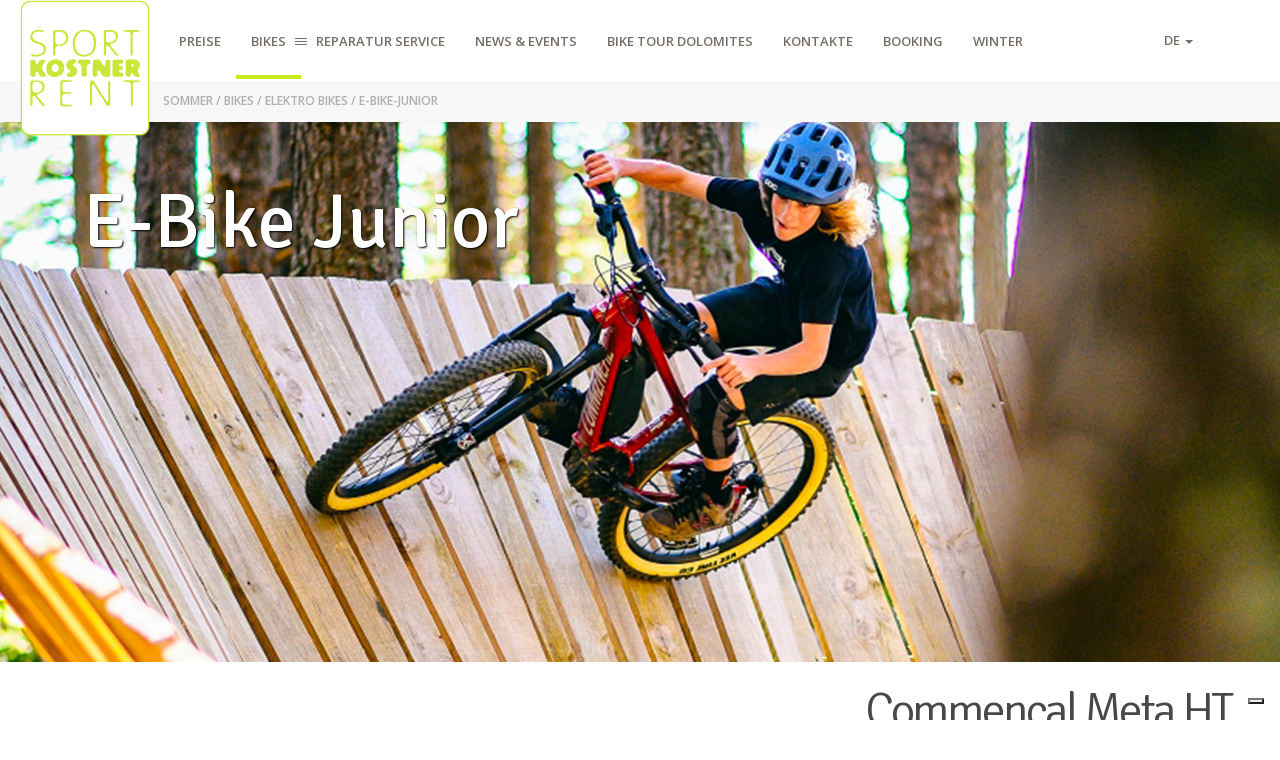

--- FILE ---
content_type: text/html;charset=UTF-8
request_url: https://www.bikeverleihcorvara.com/bike-station-corvara/elektro-bikes/e-bike-junior
body_size: 8176
content:
<!DOCTYPE html PUBLIC "-//W3C//DTD XHTML 1.0 Transitional//EN"
    "http://www.w3.org/TR/xhtml1/DTD/xhtml1-transitional.dtd">

<html xmlns="http://www.w3.org/1999/xhtml" xml:lang="en" lang="en">
<head>
    

<!-- This site is powered by PLATINUM - www.cmsplatinum.com -->
<meta http-equiv="Content-Type" content="text/html; charset=utf-8"/><title>E-Bike-Junior</title><meta name="description" content=""/><meta name="keywords" content=""/><meta name="robots" content=""/><link rel="canonical" href="http://www.bikeverleihcorvara.com:443/bike-station-corvara/elektro-bikes/e-bike-junior"/><meta property="og:url" content="http://www.bikeverleihcorvara.com:443/bike-station-corvara/elektro-bikes/e-bike-junior"/><meta property="og:type" content="article"/><meta property="og:image" content="https://www.bikeverleihcorvara.com/media/noleggio-bici/skr-gw.png"/><meta property="og:title" content="E-Bike-Junior"/><meta property="og:description" content=""/>
<!-- IUBENDA START -->
<script type="text/javascript">
var _iub = _iub || [];
_iub.csConfiguration = {"askConsentAtCookiePolicyUpdate":true,"enableFadp":true,"enableLgpd":true,"enableUspr":true,"fadpApplies":true,"floatingPreferencesButtonDisplay":"bottom-right","lang":"de","perPurposeConsent":true,"siteId":3560078,"usprApplies":true,"whitelabel":false,"cookiePolicyId":14395628, "banner":{ "acceptButtonDisplay":true,"closeButtonDisplay":false,"customizeButtonDisplay":true,"explicitWithdrawal":true,"listPurposes":true,"position":"float-top-center","rejectButtonDisplay":true,"showTitle":false }};
</script>
<script type="text/javascript" src="https://cs.iubenda.com/autoblocking/3560078.js"></script>
<script type="text/javascript" src="//cdn.iubenda.com/cs/gpp/stub.js"></script>
<script type="text/javascript" src="//cdn.iubenda.com/cs/iubenda_cs.js" charset="UTF-8" async></script>
<!-- IUBENDA END -->



<!-- OLD GOOGLE ANALYTICS
<script>
  (function(i,s,o,g,r,a,m){i['GoogleAnalyticsObject']=r;i[r]=i[r]||function(){
  (i[r].q=i[r].q||[]).push(arguments)},i[r].l=1*new Date();a=s.createElement(o),
  m=s.getElementsByTagName(o)[0];a.async=1;a.src=g;m.parentNode.insertBefore(a,m)
  })(window,document,'script','//www.google-analytics.com/analytics.js','ga');

  ga('create', 'UA-27300378-7', 'auto');
  ga('send', 'pageview');
</script>
<!-- GOOGLE END -->

<!-- Google tag (gtag.js) -->
<script async src="https://www.googletagmanager.com/gtag/js?id=UA-27300378-7"></script>
<script>
  window.dataLayer = window.dataLayer || [];
  function gtag(){dataLayer.push(arguments);}
  gtag('js', new Date());

  gtag('config', 'UA-27300378-7');
</script>
<!-- GOOGLE END -->


<link rel="shortcut icon" href="/files/sport-kostner-rent/favicon.ico"/>
<meta name="geo.region" content="IT-BZ" />
<meta name="geo.placename" content="Corvara in Badia" />
<meta name="geo.position" content="46.547373;11.874799" />   
<meta name="ICBM" content="46.547373;11.874799" />

<!-- Go to www.addthis.com/dashboard to customize your tools -->
<script type="text/javascript" src="//s7.addthis.com/js/300/addthis_widget.js#pubid=ra-551d3ddc66894840" async="async"></script>


<!-- Facebook Pixel Code -->
<script>
!function(f,b,e,v,n,t,s){if(f.fbq)return;n=f.fbq=function(){n.callMethod?
n.callMethod.apply(n,arguments):n.queue.push(arguments)};if(!f._fbq)f._fbq=n;
n.push=n;n.loaded=!0;n.version='2.0';n.queue=[];t=b.createElement(e);t.async=!0;
t.src=v;s=b.getElementsByTagName(e)[0];s.parentNode.insertBefore(t,s)}(window,
document,'script','https://connect.facebook.net/en_US/fbevents.js');
fbq('init', '294965307592989'); // Insert your pixel ID here.
fbq('track', 'PageView');
</script>
<noscript><img height="1" width="1" style="display:none"
src="https://www.facebook.com/tr?id=294965307592989&ev=PageView&noscript=1"
/></noscript>
<!-- DO NOT MODIFY -->
<!-- End Facebook Pixel Code -->
<script src="/engines/commons/swfobject.js" type="text/javascript"></script>
<script src="/engines/commons/platinum.js" type="text/javascript"></script>

<meta http-equiv="content-language" content="de"/>



	
	
	
<script type="text/javascript">

(function() {
	var Platinum = function() {
		this.nodeProps = { 
			id: 847, 
			type: 'page'
		};
		this.contentProps = {
		
		};
		
		this.siteUrl = '';
		this.loginUrl = '';
		this.logoutUrl = '?action=logout&amp;url=https%3A%2F%2Fwww.bikeverleihcorvara.com%2Fbike-station-corvara%2Felektro-bikes%2Fe-bike-junior';
		this.signupUrl = '';
		this.profileUrl = '';
		this.rootUrl = 'https://www.bikeverleihcorvara.com/';
		this.nodeUrl = '/bike-station-corvara/elektro-bikes/e-bike-junior';
		this.blockPropsByPosition = {};
		this.blockPropsByType = {};
		this.language = 'de';
		
		var self = this;
		
		_addBlock({ 
			id: 2019, 
			position: 'F', 
			type: 'responsive_row' 
		});
		
		_addBlock({ 
			id: 3160, 
			position: 'Z', 
			type: 'responsive_row' 
		});
		
		_addBlock({ 
			id: 3685, 
			position: 'Z', 
			type: 'responsive_row' 
		});
		
		_addBlock({ 
			id: 3161, 
			position: 'Z', 
			type: 'sk_bike_frame' 
		});
		
		_addBlock({ 
			id: 3162, 
			position: 'Z', 
			type: 'responsive_row' 
		});
		
		_addBlock({ 
			id: 3163, 
			position: 'H', 
			type: 'sk_highlight_header' 
		});
		
		function _addBlock(blockProps)
		{
			_addBlockToMapForProperty(blockProps, self.blockPropsByPosition, 'position');
			_addBlockToMapForProperty(blockProps, self.blockPropsByType, 'type');
		}
		
		function _addBlockToMapForProperty(blockProps, map, property)
		{
			var blockIdsArr = map[blockProps[property]];
			if (!blockIdsArr)
			{
				blockIdsArr = [];
				map[blockProps[property]] = blockIdsArr;
			}
			blockIdsArr.push(blockProps);
		}
	}

	var platinum = new Platinum();
	//export js variable to global context 'window'
	window.platinum = platinum;
})();
</script>

	<script src="https://www.google.com/recaptcha/api.js"></script>
        <script>
            function correctCaptcha() {
                var inputs = document.getElementsByClassName('grdisabled');
                for(var i = 0; i < inputs.length; i++) {
                    inputs[i].disabled = false;
                }
            }
        </script>
	
	<meta name="viewport" content="width=device-width, initial-scale=1.0, maximum-scale=1">

	<script src="/engines/sk/js/jquery-1.9.0.js" type="text/javascript" charset="utf-8"></script>
	<script type='text/javascript' src='/engines/sk/js/jquery-migrate.min.js?ver=1.2.1'></script>
	
	<script src="/engines/sk/js/jquery.placeholder.js" type="text/javascript"></script>
	<script src="/engines/sk/js/bootstrap.min.js" type="text/javascript" charset="utf-8"></script>
	<script src="/engines/sk/js/bootstrap-hover-dropdown.min.js" type="text/javascript"></script>
	<script src="/engines/sk/js/bootstrap-datepicker.min.js" type="text/javascript"></script>
	<script src="/engines/sk/js/bootstrap-datepicker.it.js" type="text/javascript"></script>
	<script type="text/javascript" language="javascript" src="/engines/sk/js/jquery.dataTables.min.js"></script>
	<script type="text/javascript" language="javascript" src="/engines/sk/js/dataTables.bootstrap.js"></script>
	<script type="text/javascript" language="javascript" src="/engines/sk/js/dataTables.responsive.js"></script>
	<script type="text/javascript" src="/engines/sk/js/jasny-bootstrap.min.js"></script>
	<script type="text/javascript" src="/engines/sk/js/modernizr.custom.25376.js"></script>
	<script src="/engines/sk/js/jquery-easing-1.3.js" type="text/javascript"></script>
	<script src="/engines/sk/js/jquery-transit-modified.js" type="text/javascript"></script>
	<script src="/engines/sk/js/plugins.js" type="text/javascript"></script>

	<script src="/engines/sk/js/layerslider.kreaturamedia.jquery.js?ver=5.1.1" type="text/javascript"></script>
	<script src="/engines/sk/js/greensock.js?ver=1.11.2" type="text/javascript"></script>
	<script src="/engines/sk/js/layerslider.transitions.js?ver=5.1.1'" type="text/javascript"></script>

	<script type="text/javascript">

		// questo Ã¨ per il calendario

		var lang="it"


	</script>

	<script src="/engines/sk/js/main.js?v=20201104" type="text/javascript" charset="utf-8"></script>

	<link href='https://fonts.googleapis.com/css?family=Open+Sans:400italic,600italic,400,300,600' rel='stylesheet' type='text/css'>
	<link href='https://fonts.googleapis.com/css?family=Signika:300,400' rel='stylesheet' type='text/css'>

	<link rel="stylesheet" href="/engines/sk/css/font-awesome.css" type="text/css">
	<link rel="stylesheet" href="/engines/sk/css/theme-icons.css" type="text/css">
	<link rel="stylesheet" href="/engines/sk/css/layerslider.css" type="text/css">
	<link rel="stylesheet" type="text/css" href="/engines/sk/css/bootstrap.css" />
	<link rel="stylesheet" type="text/css" href="/engines/sk/css/datepicker.min.css" />
	<link rel="stylesheet" type="text/css" href="/engines/sk/css/dataTables.bootstrap.css">
	<link rel="stylesheet" type="text/css" href="/engines/sk/css/dataTables.responsive.css">
	<link rel="stylesheet" type="text/css" href="/engines/sk/css/jasny-bootstrap.min.css" />
	<link rel="stylesheet" href="/engines/sk/css/sk_rent.css?v=0121" type="text/css" charset="utf-8" />
        <style>@media only screen and (max-width: 480px) { .imgsupportmobile { margin-bottom: 150px !important; } }</style>
        
        <script src="/engines/sk/js/apexcharts.js"></script>
        <style>.apexcharts-container{text-align:center}.apexcharts-canvas{margin-left: auto; margin-right: auto}.apexcharts-yaxis-labels{font-size:13pt;font-weight:700}.apexchartswrapper h3,.apexchartswrapper p{padding-left: 10px; padding-right: 10px;}.apexunit{margin-left:12px;margin-top:30px}.apexunit a,.apexunit a:hover{color:#888;text-decoration:none}.apexunit a.apexactive,.apexunit a.apexactive:hover{color:#484848;font-weight:700;border-bottom:2px solid #1a87d3}</style>
        
        <!--[if lt IE 9]>
		<link rel="stylesheet" href="/engines/sk/css/ie8.css" type="text/css">
	  <script src="/engines/sk/js/html5shiv.js"></script>
	  <script src="/engines/sk/js/respond.min.js"></script>
	<![endif]-->
    
    
    
   
</head>
<body>
    	

<style type="text/css">
    .navbar-default .navbar-nav li a, .navbar-default .navbar-nav li a:hover,.navbar-default .navbar-nav li.open a{
        color:#766e65
    }
    
    .navbar-default .navbar-nav>.active>a, .navbar-default .navbar-nav>.active>a:hover, .navbar-default .navbar-nav>.active>a:focus, .navbar-default .navbar-nav > .open > a, .navbar-default .navbar-nav > .open > a:hover, .navbar-default .navbar-nav > .open > a:focus{
           color:#766e65
    }

    .navbar-default .dropdown-toggle .icon-bar{
        background:#766e65
    }
    
    .dropdown-menu{
        background-color:#ffffff
    }
    
    .footer,.footerline2{
        background:#ffffff
    }
    
    .footer p,.footer strong,.footer a, .footer a:hover{
        color:#766e65
    }

    .navbar-default .navbar-toggle .icon-bar{
    	background-color:#766e65
    }
</style>


<nav class="navbar navbar-default navbar-fixed-top" role="navigation" style="background:#ffffff">
		<div class="container">
			<div class="col-xs-4 col-sm-2 col-md-1 col-lg-2 center-block">
				<a class="navbar-brand" href="/">
					
  		<img src="/media/noleggio-bici/skr-gw.png" />
  	 

	            </a>
			</div>
			<div class="hidden-sm col-sm-9 col-md-10 col-lg-9">
				<div class="navbar-offcanvas offcanvas" id="bs-example-navbar-collapse-1">
					<ul class="nav navbar-nav">
<li><a href="/preisliste" >PREISE</a></li>
<li class="active dropdown"><a href="/bike-station-corvara" class="dropdown-toggle" data-toggle="dropdown" data-hover="dropdown">BIKES
<span class="right">
<span class="table-flex">
<span class="icon-bar"></span>
<span class="icon-bar"></span>
<span class="icon-bar"></span>
</span>
</span>
</a>
<ul class="dropdown-menu" role="menu">
<li class="active"><a href="/bike-station-corvara/elektro-bikes">Elektro Bikes</a></li>
<li><a href="/bike-station-corvara/rennraeder">Rennräder</a></li>
<li><a href="/bike-station-corvara/mountain-bikes-full-suspension">FULL SUSPENSION</a></li>
</ul>
</li>
<li><a href="/fahrrad-reparaturwerkstatt" >REPARATUR SERVICE</a></li>
<li><a href="/news" >NEWS & EVENTS</a></li>
<li><a href="/bike-tour-in-den-dolomiten" >BIKE TOUR DOLOMITES</a></li>
<li><a href="/kontakte" >KONTAKTE</a></li>
<li><a href="/booking-corvara" >BOOKING</a></li>
<li><a href="/winter" >WINTER</a></li>
</ul>

			    </div>
			</div>
			<div class="visible-sm visible-xs col-xs-2 col-md-1 right ">
	   		    <button type="button" class="navbar-toggle collapsed right" style="display: block;" data-toggle="offcanvas" data-target="#myNavmenu" data-canvas="body">
			        <span class="icon-bar"></span>
			        <span class="icon-bar"></span>
			        <span class="icon-bar"></span>
	      		</button>
		    </div>
		    
		    
		    <div class="col-xs-2 col-sm-1 languagebtn dropdown">
        
                    <a style="color:#766e65" href="https://www.bikeverleihcorvara.com/" >DE <span class="caret"></span></a>
                    <ul class="dropdown-menu">
                        <li><a style="color:#766e65" href="https://www.noleggiobicicorvara.com/">IT</a></li><li><a style="color:#766e65" href="https://www.bikerentalcorvara.com/">EN</a></li>
                    </ul>
              
			</div>
		    	
		    
		</div>
	</nav>
	<nav id="myNavmenu" class="navmenu navmenu-default navmenu-fixed-right offcanvas" role="navigation">
		<button type="button" class="navbar-toggle collapsed right" style="display: block;" data-toggle="offcanvas" data-target="#myNavmenu" data-canvas="body"><i class="mk-icon-remove"></i></button>
		<ul class="nav navbar-nav">
<li><a href="/preisliste" >PREISE</a></li>
<li class="active dropdown"><a href="/bike-station-corvara" class="dropdown-toggle" data-toggle="dropdown" data-hover="dropdown">BIKES
<span class="right">
<span class="table-flex">
<span class="icon-bar"></span>
<span class="icon-bar"></span>
<span class="icon-bar"></span>
</span>
</span>
</a>
<ul class="dropdown-menu" role="menu">
<li class="active"><a href="/bike-station-corvara/elektro-bikes">Elektro Bikes</a></li>
<li><a href="/bike-station-corvara/rennraeder">Rennräder</a></li>
<li><a href="/bike-station-corvara/mountain-bikes-full-suspension">FULL SUSPENSION</a></li>
</ul>
</li>
<li><a href="/fahrrad-reparaturwerkstatt" >REPARATUR SERVICE</a></li>
<li><a href="/news" >NEWS & EVENTS</a></li>
<li><a href="/bike-tour-in-den-dolomiten" >BIKE TOUR DOLOMITES</a></li>
<li><a href="/kontakte" >KONTAKTE</a></li>
<li><a href="/booking-corvara" >BOOKING</a></li>
<li><a href="/winter" >WINTER</a></li>
</ul>

	</nav>

    <div class="clearfix"></div>
    
    <div class="wrapcontainer">
    
		<div class="breadcrumps">
    		<div class="container">
    			<div class="col-xs-4 col-sm-2 col-md-1 col-lg-2 center-block">&nbsp;</div>
    			<div class="col-sm-9 col-md-10 col-lg-9">
    				<a href="https://www.bikeverleihcorvara.com/" target="_self">SOMMER</a> / <a href="https://www.bikeverleihcorvara.com/bike-station-corvara" target="_self">BIKES</a> / <a href="https://www.bikeverleihcorvara.com/bike-station-corvara/elektro-bikes" target="_self">Elektro Bikes</a> / <a href="/bike-station-corvara/elektro-bikes/e-bike-junior" target="_self">E-Bike-Junior</a>
    			</div>
    		</div>
    	</div>

    <div class="clearfix"></div>
    
    
    <div class="clearfix"></div>

    
        <div id="layerslider_10" class="ls-wp-container" style=" width:100%;height:540px;margin:0 auto;margin-bottom: 0px;">
            <div class="ls-slide">			<img src="/media/noleggio-bici/sfondo-e-bikes-junior-commencal.jpg" class="ls-bg" alt="Slide background"/>

				<div class="ls-l text" style="top:0px;left:0px;" data-ls="offsetxin:0;offsetyin:bottom;delayin:600;fadein:false;offsetxout:0;durationout:1000;">
		        	<div class="container">
		        		<div class="col-sm-7 col-sm-offset-1" style="margin:0px 30px">
		        			<h1>E-Bike Junior</h1>
			        	</div>
			        </div>
		    	</div>
	</div>
        </div>
    
    
    
    
    
        



<div  class="graphicRow  " >
	<div class="container">
		<div class="col-sm-12 ">
			<a name="Meta HT 24"></a>

<div class="container">

    <div class="col-sm-8 col-md-8 ">
        <br />
        <img title="Commencal Meta HT 24&#34; JR" src="/media/noleggio-bici/commencal-meta-ht-24-jr-2020.jpg" alt="Bicicletta E-Bike da bambino 24&#34;"/>
    </div>

    <div class="col-sm-4 col-md-4 ">
        <h2 style="text-align:left">Commencal Meta HT</h2>
      	<h3 style="text-align:left">24&#34; JR</h3>
        <hr class="cycle-grey" />
      	<p><a href="#prezzi" class="mk-button-dark-fill">RAD BASIC ab €45,00 pro Tag</a><p>
<p>Elektrobike für Kinder mit 24” Räder. Ausgerüstet mit Shimano 36 Volt e 250 Watt Motor und einem 418WH Lithium-Akku, unterstützt es wirksam auch im extremen Gelände. Das entsprechende Kontrollgerät ermöglicht die Optimierung der Motorunterstützung und des Stromverbrauchs, um zu verhindert dass mitten in der schönsten Tour der Power ausbleibt. </p>
<p>Die 24&#34;Laufräder sind massgeschneidert für die kleinen Biker, die 10fache Gangschaltung und eine effiziente Frontgabelfederung ermöglichen ungehinderten e-bike Spass bei nur 19,3kg Gewicht.</p>
      
    </div>

</div>

<br />
		</div>
	</div>
</div>
 
<div class="clearfix"></div>
<hr class="nomargin" />



<div  class="graphicRow  " >
	<div class="container">
		<div class="col-sm-12 ">
			<a name="Play 20"></a>

<div class="container">

    <div class="col-sm-8 col-md-8 ">
        <br />
      <img title="Mondraker Play 20" src="/media/summer/24_25/mondraker-play-20.jpg" alt="Bicicletta E-Bike da bambino 20;"/>
    </div>

    <div class="col-sm-4 col-md-4 ">
        <h2 style="text-align:left">Mondraker Play 20</h2>
      	<h3 style="text-align:left">20&#34; Kids</h3>
        <hr class="cycle-grey" />
      	<p><a href="#prezzi" class="mk-button-dark-fill">RAD BASIC ab €45,00 pro Tag</a><p>
<p>Das PLAY ist unser neues e-Bike für Kids, ausgestattet mit allen Technologien der e-Bikes für Erwachsene.</p>
      
    </div>

</div>

<br />
		</div>
	</div>
</div>
 
<div class="clearfix"></div>
<hr class="nomargin" />




<div class="graphicRow" id="block_b3161">
    <div class="container">
        <div class="col-sm-12 apexchartswrapper">
            
            
                <h3>Wähle die Grösse</h3>
            
            
                <p>Verfügbare Grössen</p>
            
            
            <div class="apexunit">
                <span>Gr&ouml;sse</span>: <a id="apexunitcmb3161" class="apexactive" href="javascript:;" onclick="updatecmb3161()">cm</a> | <a id="apexunitinb3161" href="javascript:;" onclick="updateinb3161()">in</a>                
            </div>
            
            
            <div class="apexcharts-container">
                <div id="apexchartsb3161" class="apexcharts"></div>
            </div>
        </div>    
    </div>
</div>
<div class="clearfix"></div>

<script type="text/javascript">
        
        var _height = 50*2;
        
        var options = {
            chart: {
                id: 'chartb3161',
                width: '98%',
                
                    height: _height,
                        
                type: 'rangeBar',
                toolbar:{
                    tools: {
                        download: false
                    }
                }
            },
            plotOptions: {
                bar: {
                    horizontal: true,
                    barHeight: '50%'
                },
                style: {
                    fontSize: '16px'
                }
            },
                    
                        
                    
            series: [{
                    data: [
                         
                        {
                            x: '110 - 130',
                            y: [108, 132]
                        },
                         
                        {
                            x: '128 - 150',
                            y: [126, 152]
                        },
                        
                    ]
                }
            ],
            
                        
            
            yaxis: {
                
                    min: 108,
                    max: 153,
                    
                labels: {
                    show: true,
                    align: 'left',
                    style: {
                        cssClass: 'apexcharts-yaxis-labels'
                    }
                }
            },
            xaxis: {
                type: 'number',
                categories: [
                    
                    '20',
                    
                    '24',
                            
                ],
                labels: {
                    show: false
                },
                floating: true,
                axisBorder: {
                    show: false
                },
                axisTicks: {
                    show: false
                }
            },
            grid: {
                padding: {
                    top: 0,
                    bottom: 0,
                    left: 13,
                    right: 0
                }
            },
            fill: {
                colors: ['#00bff3']
            },
            dataLabels: {
                enabled: true,
                style: {
                    colors: ['#fff'],
                    fontSize: '15px',
                    lineHeight: '15px'
                },
                formatter: function (val, opt) {
                    var result = this.options.series.values().next().value.data[opt.dataPointIndex].x;
                    return result;
                }
            },
            tooltip: {
                enabled: false
            },
            responsive: [{
                breakpoint: 768,
                options: {
                    dataLabels: {
                        style: {
                            fontSize: '8px'
                        }
                    }
                }
            }],
            states: {
                normal: {
                  filter: {
                    type: 'none',
                    value: 0
                  }
                },
                hover: {
                  filter: {
                    type: 'none',
                    value: 0
                  }
                },
                active: {
                  allowMultipleDataPointsSelection: false,
                  filter: {
                    type: 'none',
                    value: 0
                  }
                }
            }
        };

        var chart = new ApexCharts(
            document.querySelector("#apexchartsb3161"),
            options
        );

        chart.render();
        
        function updateinb3161(){
            ApexCharts.exec('chartb3161', 'updateSeries', [{
                    
                data: [
                     
                    {
                        x: "3' 7'' - 4' 3''",
                        y: [108, 132]
                    },
                     
                    {
                        x: "4' 2'' - 4' 11''",
                        y: [126, 152]
                    },
                    						
                ]
                                    
            }], true);
            ApexCharts.exec('chartb3161', 'updateOptions', {
                dataLabels: {
                    formatter: function (val, opt) {
                        var result = opt.w.config.series.values().next().value.data[opt.dataPointIndex].x;
                        return result;
                    }
                }
            }, false, true);
            
            var element = document.getElementById("apexunitinb3161");
            element.classList.add("apexactive");
            if (document.getElementById("apexunitcmb3161").classList.contains("apexactive")){
                var element2 = document.getElementById("apexunitcmb3161");
                element2.classList.remove("apexactive");
            }
        }

        function updatecmb3161(){
            ApexCharts.exec('chartb3161', 'updateSeries', [{
                    
                data: [
                     
                    {
                        x: '110 - 130',
                        y: [108, 132]
                    },
                     
                    {
                        x: '128 - 150',
                        y: [126, 152]
                    },
                    
                ]
                                    
            }], true);
            ApexCharts.exec('chartb3161', 'updateOptions', {
                dataLabels: {
                    formatter: function (val, opt) {
                        var result = opt.w.config.series.values().next().value.data[opt.dataPointIndex].x;
                        return result;
                    }
                }
            }, false, true);
            
            var element = document.getElementById("apexunitcmb3161");
            element.classList.add("apexactive");
            if (document.getElementById("apexunitinb3161").classList.contains("apexactive")){
                var element2 = document.getElementById("apexunitinb3161");
                element2.classList.remove("apexactive");
            }
        }
		
		$(window).on('resize',function(){
			updatecmb3161();
	    });
        
</script>





<div  class="graphicRow  " >
	<div class="container">
		<div class="col-sm-12 ">
			<a name="prezzi"></a>
<div class="img-rounded" style="background-color:#00bff3;padding:0px">
    <h2 class="shadow" style="color:white;text-align:center">ELEKTRO BIKE</h2>
</div>

<table class="responsivetable" style="width: 100%;" border="0">
    <thead>
    <tr>
        <th style="text-align: left; "><span style="color: #000000;"><strong style="color:#000000;" >PRICE LIST</strong></span></th>
        <th class="min-tablet-l" style="text-align: right;"><span style="color: #000000;"><strong style="color:#000000;" >1 Tag</strong></span></th>
        <th class="min-tablet-l" style="text-align: right;"><span style="color: #000000;"><strong style="color:#000000;" >2 Tage</strong></span></th>
        <th class="min-tablet-l" style="text-align: right;"><span style="color: #000000;"><strong style="color:#000000;" >3 Tage</strong></span></th>
        <th class="min-tablet-l" style="text-align: right;"><span style="color: #000000;"><strong style="color:#000000;" >4 Tage</strong></span></th>
        <th class="min-tablet-l" style="text-align: right;"><span style="color: #000000;"><strong style="color:#000000;" >5 Tage</strong></span></th>
        <th class="min-tablet-l" style="text-align: right;"><span style="color: #000000;"><strong style="color:#000000;" >6 Tage</strong></span></th>
        <th class="min-tablet-l" style="text-align: right;"><span style="color: #000000;"><strong style="color:#000000;" >7 Tage</strong></span></th>
        <th class="min-tablet-l" style="text-align: right;"><span style="color: #000000;"><strong style="color:#000000;" >+1 Days</strong></span></th>
    </tr>
    </thead>
    <tbody>
    <tr>
        <td><strong>JUNIOR</strong></td>
        <td style="text-align: right;">49€</td>
        <td style="text-align: right;">96€</td>
        <td style="text-align: right;">141€</td>
        <td style="text-align: right;">184€</td>
        <td style="text-align: right;">221€</td>
        <td style="text-align: right;">253€</td>
        <td style="text-align: right;">281€</td>
        <td style="text-align: right;">29€</td>
    </tr>

    </tbody>
</table>

<br />

<div class="container">
    <div class="col-sm-3">
        <div class="img-rounded" align="center" style="background-color:#00bff3;padding:5px">
            <table  border="0" cellspacing="0" cellpadding="0">
                <tr>
                    <td ><a style="align:left" href="tel:+390471836933"><img title="" src="/media/sport-kostner/telephone.png" alt="Sport Kostner Telephone"/></a></td>
                    <td align="left"><a style="align:left" href="tel:+390471836933,922"><h4 style="color:#ffffff">0471 836933 ext.922</h4></a></td>
                </tr>
                <tr>
                    <td ></td>
                    <td ></td>
                </tr>
            </table>
        </div>
    </div>

    <div class="col-sm-6">
        <br />
        
    </div>

    <div class="col-sm-3">
        <div class="img-rounded" align="center" style="background-color:#00bff3;padding:5px">
            <table  border="0" cellspacing="0" cellpadding="0">
                <tr>
                    <td ><a style="align:left" href="mailto:rent@sportkostner.com?subject=Richiesta Informazioni a SPORT KOSTNER"><img title="" src="/media/sport-kostner/email.png" alt="Sport Kostner Email"/></a></td>
                    <td ><a style="align:left" href="mailto:rent@sportkostner.com?subject=Richiesta Informazioni a SPORT KOSTNER"><h4 style="text-align:left;color:#ffffff">&nbsp;&nbsp;KONTAKTIERE UNS</h4></a></td>
                </tr>
                <tr>
                    <td ></td>
                    <td ></td>
                </tr>

            </table>
        </div>
    </div>

</div>
<br/>
		</div>
	</div>
</div>
 
<div class="clearfix"></div>
<hr class="nomargin" />
        		



<div  class="footer  " >
	<div class="container">
		<div class="col-sm-6 ">
			<a itemscope itemtype="http://schema.org/LocalBusiness" itemref="_telephone2 _email3 _address4" align="left" href="/"><img title="Sport Kostner Rent" src="/media/noleggio-2014-responsive/skr-footer-grigio1.png" alt="Sport Kostner Rent"/>
<meta id="_name1" itemprop="name" content="Sport Kostner Rent"></a>
 <br/>
 <br/>
 <p style="color:#555555;" align="left">
<span id="_address4" itemprop="address" itemscope itemtype="http://schema.org/PostalAddress" itemref="_addressRegion7">
<span id="_streetAddress5" itemprop="streetAddress">Strada Col Alt 90</span>, 
<span id="_postalCode8" itemprop="postalCode">39033</span>, 
<span itemprop="addressLocality">Corvara in Badia</span> </span>(
<span id="_address10" itemprop="address" itemscope itemtype="http://schema.org/PostalAddress" itemref="_streetAddress5 _postalCode8">
<span itemprop="addressLocality">BZ</span>) 
<span id="_addressRegion7" itemprop="addressRegion">Italy</span></span></p>
 <p itemscope itemtype="http://schema.org/LocalBusiness" itemref="_name1 _address10" style="color:#555555;" align="left">Tel. 
<span id="_telephone2" itemprop="telephone">+39 0471 836933 Int.922</span> Email: <a href="mailto:rent@sportkostner.com" style="color:#555555;">
<span id="_email3" itemprop="email">rent@sportkostner.com</span></a></p>
 <p style="color:#555555;" align="left">GPS Position: 46.547373   11.874799</p>
 
 
 
 
 
 
 
 
		</div>
		<div class="col-sm-2 ">
			<br />
<!--
<a align="left" href="http://www.pro-m.com" target="_blank"><img title="Pro-M Station" src="/media/noleggio-bici/pro-m-station.png" alt="Pro-M Station Corvara"/></a>
-->
		</div>
		<div class="col-sm-2 ">
			<br />
<div align="center">
 <a href="http://www.tripadvisor.de/Attraction_Review-g194746-d5488642-Reviews-Sport_Kostner_Rent-Corvara_in_Badia_South_Tyrol_Province_Trentino_Alto_Adige.html" target="_blank"><img style="display: block; margin-left: auto; margin-right: auto;" title="Tripadvisor Sport Kostner Rent" src="/media/noleggio-bici/logo-tripadvisor-g.png" alt="Tripadvisor Sport Kostner Rent" width="110" height="76" /></a>
 </div>
<br />
		</div>
		<div class="col-sm-2 ">
			<br />
<p align="center"><strong>FOLLOW US ON</strong></p>
 <br /> 
 <div align="center">
 <a  class="builtin-icons" title="Follow Us on facebook" rel="nofollow" href="https://www.facebook.com/sportkostner" target="_blank"> <em  class="mk-jupiter-icon-simple-facebook"></em> </a> 
 
 <a class="builtin-icons" title="Follow Us on twitter" rel="nofollow" href="https://twitter.com/SportKostner" target="_blank"> <em  class="mk-jupiter-icon-simple-twitter"></em> </a>
 
 <a class="builtin-icons" title="Follow Us on googleplus" rel="nofollow" href="https://plus.google.com/+SportKostnerRentCorvara/posts" target="_blank"> <em  class="mk-jupiter-icon-simple-googleplus"></em> </a> 
 </div>
 <br />

 
		</div>
	</div>
</div>
 
<div class="clearfix"></div>


		<div class="footerline2">
			<div class="container">
				<div class="text-right">
				 <a href="https://www.bikeverleihcorvara.com/legal-info">LEGAL INFO</a> <span> - </span>  <a href="https://www.bikeverleihcorvara.com/privacy">PRIVACY</a> <span> - </span>  <a href="/cookie-policy">COOKIE POLICY</a> <span> - </span>  <a href="https://www.bikeverleihcorvara.com/sportkostner">SPORT KOSTNER</a>
				</div>
			</div>
		</div>
    </div>  
</body>
</html>

--- FILE ---
content_type: text/css
request_url: https://www.bikeverleihcorvara.com/engines/sk/css/font-awesome.css
body_size: 3303
content:
@font-face{font-family:FontAwesome;src:url(../fonts/fontawesome-webfont.eot?v=3.0.1);src:url(../fonts/fontawesome-webfont.eot?#iefix&v=3.0.1) format('embedded-opentype'),url(../fonts/fontawesome-webfont.woff?v=3.0.1) format('woff'),url(../fonts/fontawesome-webfont.ttf?v=3.0.1) format('truetype');font-weight:400;font-style:normal}[class^=mk-icon-],[class*=" mk-icon-"],.ls-nav-prev,.ls-nav-next,.ls-bottom-slidebuttons a,.iCarouselNav,.mk-accordion-tab:before,.mk-toggle-title:before,.mk-blockquote.quote-style:before,blockquote:before,#mk-main-navigation ul:before,.sf-sub-indicator:before,.widget_archive li a:before,.widget_categories li a:before,.widget_nav_menu li a:before,.widget_links li a:before,.widget_pages li a:before,.widget_meta li a:before,.widget_authors li a:before,.widget_popular_tags li a:before,.widget_recent_comments li:before,.widget_rss li a:before,.widget_recent_entries li a:before,.tw_list .tweet_list li a:before,#wp-calendar #prev:before,#wp-calendar #next:before,.mk-tweet-list li:before,.mk-jupiter-icon-simple-xing:before,.widget_product_categories li a:before,.widget-sub-navigation li a:before{font-family:FontAwesome;font-weight:400;font-style:normal;text-decoration:inherit;-webkit-font-smoothing:antialiased;display:inline;width:auto;height:auto;line-height:normal;vertical-align:middle;background-image:none;background-position:0 0;background-repeat:repeat;margin-top:0}.mk-jupiter-icon-simple-xing{padding:11px 14px!important}.mk-jupiter-icon-simple-xing:before{font-family:FontAwesome!important}[class^=mk-icon-]:before,[class*=" mk-icon-"]:before{text-decoration:inherit;display:inline-block;speak:none}a [class^=mk-icon-],a [class*=" mk-icon-"]{display:inline-block}.mk-icon-glass:before{content:"\f000"}.mk-icon-music:before{content:"\f001"}.mk-icon-search:before{content:"\f002"}.mk-icon-envelope:before{content:"\f003"}.mk-icon-heart:before{content:"\f004"}.mk-icon-star:before{content:"\f005"}.mk-icon-star-empty:before{content:"\f006"}.mk-icon-user:before{content:"\f007"}.mk-icon-film:before{content:"\f008"}.mk-icon-th-large:before{content:"\f009"}.mk-icon-th:before{content:"\f00a"}.mk-icon-th-list:before{content:"\f00b"}.mk-icon-ok:before{content:"\f00c"}.mk-icon-remove:before{content:"\f00d"}.mk-icon-zoom-in:before{content:"\f00e"}.mk-icon-zoom-out:before{content:"\f010"}.mk-icon-off:before{content:"\f011"}.mk-icon-signal:before{content:"\f012"}.mk-icon-cog:before{content:"\f013"}.mk-icon-trash:before{content:"\f014"}.mk-icon-home:before{content:"\f015"}.mk-icon-file:before{content:"\f016"}.mk-icon-time:before{content:"\f017"}.mk-icon-road:before{content:"\f018"}.mk-icon-download-alt:before{content:"\f019"}.mk-icon-download:before{content:"\f01a"}.mk-icon-upload:before{content:"\f01b"}.mk-icon-inbox:before{content:"\f01c"}.mk-icon-play-circle:before{content:"\f01d"}.mk-icon-repeat:before{content:"\f01e"}.mk-icon-refresh:before{content:"\f021"}.mk-icon-list-alt:before{content:"\f022"}.mk-icon-lock:before{content:"\f023"}.mk-icon-flag:before{content:"\f024"}.mk-icon-headphones:before{content:"\f025"}.mk-icon-volume-off:before{content:"\f026"}.mk-icon-volume-down:before{content:"\f027"}.mk-icon-volume-up:before{content:"\f028"}.mk-icon-qrcode:before{content:"\f029"}.mk-icon-barcode:before{content:"\f02a"}.mk-icon-tag:before{content:"\f02b"}.mk-icon-tags:before{content:"\f02c"}.mk-icon-book:before{content:"\f02d"}.mk-icon-bookmark:before{content:"\f02e"}.mk-icon-print:before{content:"\f02f"}.mk-icon-camera:before{content:"\f030"}.mk-icon-font:before{content:"\f031"}.mk-icon-bold:before{content:"\f032"}.mk-icon-italic:before{content:"\f033"}.mk-icon-text-height:before{content:"\f034"}.mk-icon-text-width:before{content:"\f035"}.mk-icon-align-left:before{content:"\f036"}.mk-icon-align-center:before{content:"\f037"}.mk-icon-align-right:before{content:"\f038"}.mk-icon-align-justify:before{content:"\f039"}.mk-icon-list:before{content:"\f03a"}.mk-icon-indent-left:before{content:"\f03b"}.mk-icon-indent-right:before{content:"\f03c"}.mk-icon-facetime-video:before{content:"\f03d"}.mk-icon-picture:before{content:"\f03e"}.mk-icon-pencil:before{content:"\f040"}.mk-icon-map-marker:before{content:"\f041"}.mk-icon-adjust:before{content:"\f042"}.mk-icon-tint:before{content:"\f043"}.mk-icon-edit:before{content:"\f044"}.mk-icon-share:before{content:"\f045"}.mk-icon-check:before{content:"\f046"}.mk-icon-move:before{content:"\f047"}.mk-icon-step-backward:before{content:"\f048"}.mk-icon-fast-backward:before{content:"\f049"}.mk-icon-backward:before{content:"\f04a"}.mk-icon-play:before{content:"\f04b"}.mk-icon-pause:before{content:"\f04c"}.mk-icon-stop:before{content:"\f04d"}.mk-icon-forward:before{content:"\f04e"}.mk-icon-fast-forward:before{content:"\f050"}.mk-icon-step-forward:before{content:"\f051"}.mk-icon-eject:before{content:"\f052"}.mk-icon-chevron-left:before{content:"\f053"}.mk-icon-chevron-right:before{content:"\f054"}.mk-icon-plus-sign:before{content:"\f055"}.mk-icon-minus-sign:before{content:"\f056"}.mk-icon-remove-sign:before{content:"\f057"}.mk-icon-ok-sign:before{content:"\f058"}.mk-icon-question-sign:before{content:"\f059"}.mk-icon-info-sign:before{content:"\f05a"}.mk-icon-screenshot:before{content:"\f05b"}.mk-icon-remove-circle:before{content:"\f05c"}.mk-icon-ok-circle:before{content:"\f05d"}.mk-icon-ban-circle:before{content:"\f05e"}.mk-icon-arrow-left:before{content:"\f060"}.mk-icon-arrow-right:before{content:"\f061"}.mk-icon-arrow-up:before{content:"\f062"}.mk-icon-arrow-down:before{content:"\f063"}.mk-icon-share-alt:before{content:"\f064"}.mk-icon-resize-full:before{content:"\f065"}.mk-icon-resize-small:before{content:"\f066"}.mk-icon-plus:before{content:"\f067"}.mk-icon-minus:before{content:"\f068"}.mk-icon-asterisk:before{content:"\f069"}.mk-icon-exclamation-sign:before{content:"\f06a"}.mk-icon-gift:before{content:"\f06b"}.mk-icon-leaf:before{content:"\f06c"}.mk-icon-fire:before{content:"\f06d"}.mk-icon-eye-open:before{content:"\f06e"}.mk-icon-eye-close:before{content:"\f070"}.mk-icon-warning-sign:before{content:"\f071"}.mk-icon-plane:before{content:"\f072"}.mk-icon-calendar:before{content:"\f073"}.mk-icon-random:before{content:"\f074"}.mk-icon-comment:before{content:"\f075"}.mk-icon-magnet:before{content:"\f076"}.mk-icon-chevron-up:before{content:"\f077"}.mk-icon-chevron-down:before{content:"\f078"}.mk-icon-retweet:before{content:"\f079"}.mk-icon-shopping-cart:before{content:"\f07a"}.mk-icon-folder-close:before{content:"\f07b"}.mk-icon-folder-open:before{content:"\f07c"}.mk-icon-resize-vertical:before{content:"\f07d"}.mk-icon-resize-horizontal:before{content:"\f07e"}.mk-icon-bar-chart:before{content:"\f080"}.mk-icon-twitter-sign:before{content:"\f081"}.mk-icon-facebook-sign:before{content:"\f082"}.mk-icon-camera-retro:before{content:"\f083"}.mk-icon-key:before{content:"\f084"}.mk-icon-cogs:before{content:"\f085"}.mk-icon-comments:before{content:"\f086"}.mk-icon-thumbs-up:before{content:"\f087"}.mk-icon-thumbs-down:before{content:"\f088"}.mk-icon-star-half:before{content:"\f089"}.mk-icon-heart-empty:before{content:"\f08a"}.mk-icon-signout:before{content:"\f08b"}.mk-icon-linkedin-sign:before{content:"\f08c"}.mk-icon-pushpin:before{content:"\f08d"}.mk-icon-external-link:before{content:"\f08e"}.mk-icon-signin:before{content:"\f090"}.mk-icon-trophy:before{content:"\f091"}.mk-icon-github-sign:before{content:"\f092"}.mk-icon-upload-alt:before{content:"\f093"}.mk-icon-lemon:before{content:"\f094"}.mk-icon-phone:before{content:"\f095"}.mk-icon-check-empty:before{content:"\f096"}.mk-icon-bookmark-empty:before{content:"\f097"}.mk-icon-phone-sign:before{content:"\f098"}.mk-icon-twitter:before{content:"\f099"}.mk-icon-facebook:before{content:"\f09a"}.mk-icon-github:before{content:"\f09b"}.mk-icon-unlock:before{content:"\f09c"}.mk-icon-credit-card:before{content:"\f09d"}.mk-icon-rss:before{content:"\f09e"}.mk-icon-hdd:before{content:"\f0a0"}.mk-icon-bullhorn:before{content:"\f0a1"}.mk-icon-bell:before{content:"\f0a2"}.mk-icon-certificate:before{content:"\f0a3"}.mk-icon-hand-right:before{content:"\f0a4"}.mk-icon-hand-left:before{content:"\f0a5"}.mk-icon-hand-up:before{content:"\f0a6"}.mk-icon-hand-down:before{content:"\f0a7"}.mk-icon-circle-arrow-left:before{content:"\f0a8"}.mk-icon-circle-arrow-right:before{content:"\f0a9"}.mk-icon-circle-arrow-up:before{content:"\f0aa"}.mk-icon-circle-arrow-down:before{content:"\f0ab"}.mk-icon-globe:before{content:"\f0ac"}.mk-icon-wrench:before{content:"\f0ad"}.mk-icon-tasks:before{content:"\f0ae"}.mk-icon-filter:before{content:"\f0b0"}.mk-icon-briefcase:before{content:"\f0b1"}.mk-icon-fullscreen:before{content:"\f0b2"}.mk-icon-group:before{content:"\f0c0"}.mk-icon-link:before{content:"\f0c1"}.mk-icon-cloud:before{content:"\f0c2"}.mk-icon-beaker:before{content:"\f0c3"}.mk-icon-cut:before{content:"\f0c4"}.mk-icon-copy:before{content:"\f0c5"}.mk-icon-paper-clip:before{content:"\f0c6"}.mk-icon-save:before{content:"\f0c7"}.mk-icon-sign-blank:before{content:"\f0c8"}.mk-icon-reorder:before{content:"\f0c9"}.mk-icon-list-ul:before{content:"\f0ca"}.mk-icon-list-ol:before{content:"\f0cb"}.mk-icon-strikethrough:before{content:"\f0cc"}.mk-icon-underline:before{content:"\f0cd"}.mk-icon-table:before{content:"\f0ce"}.mk-icon-magic:before{content:"\f0d0"}.mk-icon-truck:before{content:"\f0d1"}.mk-icon-pinterest:before{content:"\f0d2"}.mk-icon-pinterest-sign:before{content:"\f0d3"}.mk-icon-google-plus-sign:before{content:"\f0d4"}.mk-icon-google-plus:before{content:"\f0d5"}.mk-icon-money:before{content:"\f0d6"}.mk-icon-caret-down:before{content:"\f0d7"}.mk-icon-caret-up:before{content:"\f0d8"}.mk-icon-caret-left:before{content:"\f0d9"}.mk-icon-caret-right:before{content:"\f0da"}.mk-icon-columns:before{content:"\f0db"}.mk-icon-sort:before{content:"\f0dc"}.mk-icon-sort-down:before{content:"\f0dd"}.mk-icon-sort-up:before{content:"\f0de"}.mk-icon-envelope-alt:before{content:"\f0e0"}.mk-icon-linkedin:before{content:"\f0e1"}.mk-icon-undo:before{content:"\f0e2"}.mk-icon-legal:before{content:"\f0e3"}.mk-icon-dashboard:before{content:"\f0e4"}.mk-icon-comment-alt:before{content:"\f0e5"}.mk-icon-comments-alt:before{content:"\f0e6"}.mk-icon-bolt:before{content:"\f0e7"}.mk-icon-sitemap:before{content:"\f0e8"}.mk-icon-umbrella:before{content:"\f0e9"}.mk-icon-paste:before{content:"\f0ea"}.mk-icon-lightbulb:before{content:"\f0eb"}.mk-icon-exchange:before{content:"\f0ec"}.mk-icon-cloud-download:before{content:"\f0ed"}.mk-icon-cloud-upload:before{content:"\f0ee"}.mk-icon-user-md:before{content:"\f0f0"}.mk-icon-stethoscope:before{content:"\f0f1"}.mk-icon-suitcase:before{content:"\f0f2"}.mk-icon-bell-alt:before{content:"\f0f3"}.mk-icon-coffee:before{content:"\f0f4"}.mk-icon-food:before{content:"\f0f5"}.mk-icon-file-alt:before{content:"\f0f6"}.mk-icon-building:before{content:"\f0f7"}.mk-icon-hospital:before{content:"\f0f8"}.mk-icon-ambulance:before{content:"\f0f9"}.mk-icon-medkit:before{content:"\f0fa"}.mk-icon-fighter-jet:before{content:"\f0fb"}.mk-icon-beer:before{content:"\f0fc"}.mk-icon-h-sign:before{content:"\f0fd"}.mk-icon-plus-sign-alt:before{content:"\f0fe"}.mk-icon-double-angle-left:before{content:"\f100"}.mk-icon-double-angle-right:before{content:"\f101"}.mk-icon-double-angle-up:before{content:"\f102"}.mk-icon-double-angle-down:before{content:"\f103"}.mk-icon-angle-left:before{content:"\f104"}.mk-icon-angle-right:before{content:"\f105"}.mk-icon-angle-up:before{content:"\f106"}.mk-icon-angle-down:before{content:"\f107"}.mk-icon-desktop:before{content:"\f108"}.mk-icon-laptop:before{content:"\f109"}.mk-icon-tablet:before{content:"\f10a"}.mk-icon-mobile-phone:before{content:"\f10b"}.mk-icon-circle-blank:before{content:"\f10c"}.mk-icon-quote-left:before{content:"\f10d"}.mk-icon-quote-right:before{content:"\f10e"}.mk-icon-spinner:before{content:"\f110"}.mk-icon-circle:before{content:"\f111"}.mk-icon-reply:before{content:"\f112"}.mk-icon-github-alt:before{content:"\f113"}.mk-icon-folder-close-alt:before{content:"\f114"}.mk-icon-folder-open-alt:before{content:"\f115"}.mk-icon-expand-alt:before{content:"\f116"}.mk-icon-collapse-alt:before{content:"\f117"}.mk-icon-smile:before{content:"\f118"}.mk-icon-frown:before{content:"\f119"}.mk-icon-meh:before{content:"\f11a"}.mk-icon-gamepad:before{content:"\f11b"}.mk-icon-keyboard:before{content:"\f11c"}.mk-icon-flag-alt:before{content:"\f11d"}.mk-icon-flag-checkered:before{content:"\f11e"}.mk-icon-terminal:before{content:"\f120"}.mk-icon-code:before{content:"\f121"}.mk-icon-reply-all:before{content:"\f122"}.mk-icon-mail-reply-all:before{content:"\f122"}.mk-icon-star-half-full:before,.mk-icon-star-half-empty:before{content:"\f123"}.mk-icon-location-arrow:before{content:"\f124"}.mk-icon-crop:before{content:"\f125"}.mk-icon-code-fork:before{content:"\f126"}.mk-icon-unlink:before{content:"\f127"}.mk-icon-question:before{content:"\f128"}.mk-icon-info:before{content:"\f129"}.mk-icon-exclamation:before{content:"\f12a"}.mk-icon-superscript:before{content:"\f12b"}.mk-icon-subscript:before{content:"\f12c"}.mk-icon-eraser:before{content:"\f12d"}.mk-icon-puzzle-piece:before{content:"\f12e"}.mk-icon-microphone:before{content:"\f130"}.mk-icon-microphone-off:before{content:"\f131"}.mk-icon-shield:before{content:"\f132"}.mk-icon-calendar-empty:before{content:"\f133"}.mk-icon-fire-extinguisher:before{content:"\f134"}.mk-icon-rocket:before{content:"\f135"}.mk-icon-maxcdn:before{content:"\f136"}.mk-icon-chevron-sign-left:before{content:"\f137"}.mk-icon-chevron-sign-right:before{content:"\f138"}.mk-icon-chevron-sign-up:before{content:"\f139"}.mk-icon-chevron-sign-down:before{content:"\f13a"}.mk-icon-html5:before{content:"\f13b"}.mk-icon-css3:before{content:"\f13c"}.mk-icon-anchor:before{content:"\f13d"}.mk-icon-unlock-alt:before{content:"\f13e"}.mk-icon-bullseye:before{content:"\f140"}.mk-icon-ellipsis-horizontal:before{content:"\f141"}.mk-icon-ellipsis-vertical:before{content:"\f142"}.mk-icon-rss-sign:before{content:"\f143"}.mk-icon-play-sign:before{content:"\f144"}.mk-icon-ticket:before{content:"\f145"}.mk-icon-minus-sign-alt:before{content:"\f146"}.mk-icon-check-minus:before{content:"\f147"}.mk-icon-level-up:before{content:"\f148"}.mk-icon-level-down:before{content:"\f149"}.mk-icon-check-sign:before{content:"\f14a"}.mk-icon-edit-sign:before{content:"\f14b"}.mk-icon-external-link-sign:before{content:"\f14c"}.mk-icon-share-sign:before{content:"\f14d"}.mk-icon-compass:before{content:"\f14e"}.mk-icon-collapse:before{content:"\f150"}.mk-icon-collapse-top:before{content:"\f151"}.mk-icon-expand:before{content:"\f152"}.mk-icon-euro:before,.mk-icon-eur:before{content:"\f153"}.mk-icon-gbp:before{content:"\f154"}.mk-icon-dollar:before,.mk-icon-usd:before{content:"\f155"}.mk-icon-rupee:before,.mk-icon-inr:before{content:"\f156"}.mk-icon-yen:before,.mk-icon-jpy:before{content:"\f157"}.mk-icon-renminbi:before,.mk-icon-cny:before{content:"\f158"}.mk-icon-won:before,.mk-icon-krw:before{content:"\f159"}.mk-icon-bitcoin:before,.mk-icon-btc:before{content:"\f15a"}.mk-icon-file:before{content:"\f15b"}.mk-icon-file-text:before{content:"\f15c"}.mk-icon-sort-by-alphabet:before{content:"\f15d"}.mk-icon-sort-by-alphabet-alt:before{content:"\f15e"}.mk-icon-sort-by-attributes:before{content:"\f160"}.mk-icon-sort-by-attributes-alt:before{content:"\f161"}.mk-icon-sort-by-order:before{content:"\f162"}.mk-icon-sort-by-order-alt:before{content:"\f163"}.mk-icon-thumbs-up:before{content:"\f164"}.mk-icon-thumbs-down:before{content:"\f165"}.mk-icon-youtube-sign:before{content:"\f166"}.mk-icon-youtube:before{content:"\f167"}.mk-icon-xing:before,.mk-jupiter-icon-simple-xing:before{content:"\f168"}.mk-icon-xing-sign:before{content:"\f169"}.mk-icon-youtube-play:before{content:"\f16a"}.mk-icon-dropbox:before{content:"\f16b"}.mk-icon-stackexchange:before{content:"\f16c"}.mk-icon-instagram:before{content:"\f16d"}.mk-icon-flickr:before{content:"\f16e"}.mk-icon-adn:before{content:"\f170"}.mk-icon-bitbucket:before{content:"\f171"}.mk-icon-bitbucket-sign:before{content:"\f172"}.mk-icon-tumblr:before{content:"\f173"}.mk-icon-tumblr-sign:before{content:"\f174"}.mk-icon-long-arrow-down:before{content:"\f175"}.mk-icon-long-arrow-up:before{content:"\f176"}.mk-icon-long-arrow-left:before{content:"\f177"}.mk-icon-long-arrow-right:before{content:"\f178"}.mk-icon-apple:before{content:"\f179"}.mk-icon-windows:before{content:"\f17a"}.mk-icon-android:before{content:"\f17b"}.mk-icon-linux:before{content:"\f17c"}.mk-icon-dribble:before{content:"\f17d"}.mk-icon-skype:before{content:"\f17e"}.mk-icon-foursquare:before{content:"\f180"}.mk-icon-trello:before{content:"\f181"}.mk-icon-female:before{content:"\f182"}.mk-icon-male:before{content:"\f183"}.mk-icon-gittip:before{content:"\f184"}.mk-icon-sun:before{content:"\f185"}.mk-icon-moon:before{content:"\f186"}.mk-icon-archive:before{content:"\f187"}.mk-icon-bug:before{content:"\f188"}.mk-icon-vk:before{content:"\f189"}.mk-icon-weibo:before{content:"\f18a"}.mk-icon-renren:before{content:"\f18b"}

--- FILE ---
content_type: text/css
request_url: https://www.bikeverleihcorvara.com/engines/sk/css/theme-icons.css
body_size: 1231
content:
@font-face {
  font-family: 'themeIcons';
  src: url('../fonts/theme-icons.eot?wsvj4f');
  src: url('../fonts/theme-icons.eot?#iefixwsvj4f') format('embedded-opentype'), url('../fonts/theme-icons.woff?wsvj4f') format('woff'), url('../fonts/theme-icons.ttf?wsvj4f') format('truetype'), url('../fonts/theme-icons.svg?wsvj4f#icomoon') format('svg');
  font-weight: normal;
  font-style: normal;
}
[class^="mk-jupiter-icon-"],
[class*=" mk-jupiter-icon-"] {
  font-family: 'themeIcons';
  speak: none;
  font-style: normal;
  font-weight: normal;
  font-variant: normal;
  text-transform: none;
  line-height: 1;
  /* Better Font Rendering =========== */
  -webkit-font-smoothing: antialiased;
  -moz-osx-font-smoothing: grayscale;
}
.mk-jupiter-icon-arrow-bottom:before {
  content: "\e68b";
}
.mk-jupiter-icon-arrow-circle:before {
  content: "\e68c";
}
.mk-jupiter-icon-arrow-left:before {
  content: "\e68d";
}
.mk-jupiter-icon-arrow-right:before {
  content: "\e68e";
}
.mk-jupiter-icon-arrow-top:before {
  content: "\e68f";
}
.mk-jupiter-icon-plus-circle:before {
  content: "\e690";
}
.mk-jupiter-icon-arrow-down:before {
  content: "\e618";
}
.mk-jupiter-icon-search:before {
  content: "\e619";
}
.mk-jupiter-icon-portfolio:before {
  content: "\e61a";
}
.mk-jupiter-icon-plus:before {
  content: "\e61b";
}
.mk-jupiter-icon-play:before {
  content: "\e61c";
}
.mk-jupiter-icon-photo:before {
  content: "\e61d";
}
.mk-jupiter-icon-doc:before {
  content: "\e61e";
}
.mk-jupiter-icon-simple-imdb:before {
  content: "\e600";
}
.mk-jupiter-icon-imdb:before {
  content: "\e601";
}
.mk-jupiter-icon-square-imdb:before {
  content: "\e602";
}
.mk-jupiter-icon-simple-instagram:before {
  content: "\e603";
}
.mk-jupiter-icon-instagram:before {
  content: "\e604";
}
.mk-jupiter-icon-square-instagram:before {
  content: "\e605";
}
.mk-jupiter-icon-simple-qzone:before {
  content: "\e606";
}
.mk-jupiter-icon-qzone:before {
  content: "\e607";
}
.mk-jupiter-icon-square-qzone:before {
  content: "\e608";
}
.mk-jupiter-icon-simple-renren:before {
  content: "\e609";
}
.mk-jupiter-icon-renren:before {
  content: "\e60a";
}
.mk-jupiter-icon-square-renren:before {
  content: "\e60b";
}
.mk-jupiter-icon-simple-vk:before {
  content: "\e60c";
}
.mk-jupiter-icon-vk:before {
  content: "\e60d";
}
.mk-jupiter-icon-square-vk:before {
  content: "\e60e";
}
.mk-jupiter-icon-simple-wechat:before {
  content: "\e60f";
}
.mk-jupiter-icon-wechat:before {
  content: "\e610";
}
.mk-jupiter-icon-square-wechat:before {
  content: "\e611";
}
.mk-jupiter-icon-simple-weibo:before {
  content: "\e612";
}
.mk-jupiter-icon-weibo:before {
  content: "\e613";
}
.mk-jupiter-icon-square-weibo:before {
  content: "\e614";
}
.mk-jupiter-icon-simple-whatsapp:before {
  content: "\e615";
}
.mk-jupiter-icon-whatsapp:before {
  content: "\e616";
}
.mk-jupiter-icon-square-whatsapp:before {
  content: "\e617";
}
.mk-jupiter-icon-simple-soundcloud:before {
  content: "\e61f";
}
.mk-jupiter-icon-square-soundcloud:before {
  content: "\e620";
}
.mk-jupiter-icon-soundcloud:before {
  content: "\e621";
}
.mk-jupiter-icon-rss:before {
  content: "\e623";
}
.mk-jupiter-icon-youtube:before {
  content: "\e624";
}
.mk-jupiter-icon-yelp:before {
  content: "\e625";
}
.mk-jupiter-icon-yahoo:before {
  content: "\e626";
}
.mk-jupiter-icon-wordpress:before {
  content: "\e627";
}
.mk-jupiter-icon-vimeo:before {
  content: "\e628";
}
.mk-jupiter-icon-tumblr:before {
  content: "\e62a";
}
.mk-jupiter-icon-stumbleupon:before {
  content: "\e62b";
}
.mk-jupiter-icon-skype:before {
  content: "\e62c";
}
.mk-jupiter-icon-pinterest:before {
  content: "\e62d";
}
.mk-jupiter-icon-path:before {
  content: "\e62e";
}
.mk-jupiter-icon-myspace:before {
  content: "\e62f";
}
.mk-jupiter-icon-linkedin:before {
  content: "\e630";
}
.mk-jupiter-icon-lastfm:before {
  content: "\e631";
}
.mk-jupiter-icon-googleplus:before {
  content: "\e632";
}
.mk-jupiter-icon-google:before {
  content: "\e633";
}
.mk-jupiter-icon-github:before {
  content: "\e634";
}
.mk-jupiter-icon-flickr:before {
  content: "\e635";
}
.mk-jupiter-icon-facebook:before {
  content: "\e636";
}
.mk-jupiter-icon-envato:before {
  content: "\e637";
}
.mk-jupiter-icon-dropbox:before {
  content: "\e638";
}
.mk-jupiter-icon-dribbble:before {
  content: "\e639";
}
.mk-jupiter-icon-digg:before {
  content: "\e63a";
}
.mk-jupiter-icon-deviantart:before {
  content: "\e63b";
}
.mk-jupiter-icon-delicious:before {
  content: "\e63c";
}
.mk-jupiter-icon-blogger:before {
  content: "\e63d";
}
.mk-jupiter-icon-behance:before {
  content: "\e63e";
}
.mk-jupiter-icon-bebo:before {
  content: "\e63f";
}
.mk-jupiter-icon-apple:before {
  content: "\e640";
}
.mk-jupiter-icon-amazon:before {
  content: "\e641";
}
.mk-jupiter-icon-aim:before {
  content: "\e642";
}
.mk-jupiter-icon-px:before {
  content: "\e643";
}
.mk-jupiter-icon-reddit:before {
  content: "\e644";
}

.mk-jupiter-icon-simple-wordpress:before {
  content: "\e645";
}
.mk-jupiter-icon-simple-rss:before {
  content: "\e646";
}
.mk-jupiter-icon-simple-youtube:before {
  content: "\e647";
}
.mk-jupiter-icon-simple-yelp:before {
  content: "\e648";
}
.mk-jupiter-icon-simple-yahoo:before {
  content: "\e649";
}
.mk-jupiter-icon-simple-vimeo:before {
  content: "\e64a";
}
.mk-jupiter-icon-simple-tumblr:before {
  content: "\e64d";
}
.mk-jupiter-icon-simple-stumbleupon:before {
  content: "\e64e";
}
.mk-jupiter-icon-simple-skype:before {
  content: "\e64f";
}
.mk-jupiter-icon-simple-pinterest:before {
  content: "\e650";
}
.mk-jupiter-icon-simple-path:before {
  content: "\e651";
}
.mk-jupiter-icon-simple-myspace:before {
  content: "\e652";
}
.mk-jupiter-icon-simple-linkedin:before {
  content: "\e653";
}
.mk-jupiter-icon-simple-lastfm:before {
  content: "\e654";
}
.mk-jupiter-icon-simple-googleplus:before {
  content: "\e655";
}
.mk-jupiter-icon-simple-google:before {
  content: "\e656";
}
.mk-jupiter-icon-simple-github:before {
  content: "\e657";
}
.mk-jupiter-icon-simple-flickr:before {
  content: "\e658";
}
.mk-jupiter-icon-simple-facebook:before {
  content: "\e659";
}
.mk-jupiter-icon-simple-envato:before {
  content: "\e65a";
}
.mk-jupiter-icon-simple-dropbox:before {
  content: "\e65b";
}
.mk-jupiter-icon-simple-dribbble:before {
  content: "\e65c";
}
.mk-jupiter-icon-simple-digg:before {
  content: "\e65d";
}
.mk-jupiter-icon-simple-deviantart:before {
  content: "\e65e";
}
.mk-jupiter-icon-simple-delicious:before {
  content: "\e65f";
}
.mk-jupiter-icon-simple-blogger:before {
  content: "\e660";
}
.mk-jupiter-icon-simple-behance:before {
  content: "\e661";
}
.mk-jupiter-icon-simple-bebo:before {
  content: "\e662";
}
.mk-jupiter-icon-simple-apple:before {
  content: "\e663";
}
.mk-jupiter-icon-simple-amazon:before {
  content: "\e664";
}
.mk-jupiter-icon-simple-aim:before {
  content: "\e665";
}
.mk-jupiter-icon-simple-px:before {
  content: "\e666";
}
.mk-jupiter-icon-simple-reddit:before {
  content: "\e667";
}
.mk-jupiter-icon-square-youtube:before {
  content: "\e668";
}
.mk-jupiter-icon-square-yelp:before {
  content: "\e669";
}
.mk-jupiter-icon-square-yahoo:before {
  content: "\e66a";
}
.mk-jupiter-icon-square-wordpress:before {
  content: "\e66b";
}
.mk-jupiter-icon-square-vimeo:before {
  content: "\e66c";
}
.mk-jupiter-icon-square-tumblr:before {
  content: "\e66f";
}
.mk-jupiter-icon-square-stumbleupon:before {
  content: "\e670";
}
.mk-jupiter-icon-square-skype:before {
  content: "\e671";
}
.mk-jupiter-icon-square-rss:before {
  content: "\e672";
}
.mk-jupiter-icon-square-pinterest:before {
  content: "\e673";
}
.mk-jupiter-icon-square-path:before {
  content: "\e674";
}
.mk-jupiter-icon-square-myspace:before {
  content: "\e675";
}
.mk-jupiter-icon-square-linkedin:before {
  content: "\e676";
}
.mk-jupiter-icon-square-lastfm:before {
  content: "\e677";
}
.mk-jupiter-icon-square-googleplus:before {
  content: "\e678";
}
.mk-jupiter-icon-square-google:before {
  content: "\e679";
}
.mk-jupiter-icon-square-github:before {
  content: "\e67a";
}
.mk-jupiter-icon-square-flickr:before {
  content: "\e67b";
}
.mk-jupiter-icon-square-facebook:before {
  content: "\e67c";
}
.mk-jupiter-icon-square-envato:before {
  content: "\e67d";
}
.mk-jupiter-icon-square-dropbox:before {
  content: "\e67e";
}
.mk-jupiter-icon-square-dribbble:before {
  content: "\e67f";
}
.mk-jupiter-icon-square-digg:before {
  content: "\e680";
}
.mk-jupiter-icon-square-deviantart:before {
  content: "\e681";
}
.mk-jupiter-icon-square-delicious:before {
  content: "\e682";
}
.mk-jupiter-icon-square-blogger:before {
  content: "\e683";
}
.mk-jupiter-icon-square-behance:before {
  content: "\e684";
}
.mk-jupiter-icon-square-bebo:before {
  content: "\e685";
}
.mk-jupiter-icon-square-apple:before {
  content: "\e686";
}
.mk-jupiter-icon-square-amazon:before {
  content: "\e687";
}
.mk-jupiter-icon-square-aim:before {
  content: "\e688";
}
.mk-jupiter-icon-square-px:before {
  content: "\e689";
}
.mk-jupiter-icon-square-reddit:before {
  content: "\e68a";
}

.mk-jupiter-icon-twitter_alt:before,
.mk-jupiter-icon-twitter:before {
  content: "\e622";
}
.mk-jupiter-icon-square-twitter_alt:before,
.mk-jupiter-icon-square-twitter:before {
  content: "\e66e";
}
.mk-jupiter-icon-simple-twitter_alt:before,
.mk-jupiter-icon-simple-twitter:before {
  content: "\e64c";
}


--- FILE ---
content_type: text/css
request_url: https://www.bikeverleihcorvara.com/engines/sk/css/dataTables.responsive.css
body_size: 447
content:
table.dataTable.dtr-inline.collapsed tbody td:first-child,
table.dataTable.dtr-inline.collapsed tbody th:first-child {
  position: relative;
  padding-left: 30px;
  cursor: pointer;
}
table.dataTable.dtr-inline.collapsed tbody td:first-child:before,
table.dataTable.dtr-inline.collapsed tbody th:first-child:before {
  top: 8px;
  left: 4px;
  height: 16px;
  width: 16px;
  display: block;
  position: absolute;
  color: white;
  border: 2px solid white;
  border-radius: 16px;
  text-align: center;
  line-height: 14px;
  box-shadow: 0 0 3px #444;
  box-sizing: content-box;
  content: '+';
  background-color: #31b131;
}
table.dataTable.dtr-inline.collapsed tbody tr.parent td:first-child:before,
table.dataTable.dtr-inline.collapsed tbody tr.parent th:first-child:before {
  content: '-';
  background-color: #d33333;
}
table.dataTable.dtr-inline.collapsed tbody tr.child td:before {
  display: none;
}
table.dataTable.dtr-column tbody td.control,
table.dataTable.dtr-column tbody th.control {
  position: relative;
  cursor: pointer;
}
table.dataTable.dtr-column tbody td.control:before,
table.dataTable.dtr-column tbody th.control:before {
  top: 50%;
  left: 50%;
  height: 16px;
  width: 16px;
  margin-top: -10px;
  margin-left: -10px;
  display: block;
  position: absolute;
  color: white;
  border: 2px solid white;
  border-radius: 16px;
  text-align: center;
  line-height: 14px;
  box-shadow: 0 0 3px #444;
  box-sizing: content-box;
  content: '+';
  background-color: #31b131;
}
table.dataTable.dtr-column tbody tr.parent td.control:before,
table.dataTable.dtr-column tbody tr.parent th.control:before {
  content: '-';
  background-color: #d33333;
}
table.dataTable tr.child {
  padding: 0.5em 1em;
}
table.dataTable tr.child:hover {
  background: transparent !important;
}
table.dataTable tr.child ul {
  display: inline-block;
  list-style-type: none;
  margin: 0;
  padding: 0;
  width: 100%
}
table.dataTable tr.child ul li {
  border-bottom: 1px solid #efefef;
  padding: 0.5em 0;
}
table.dataTable tr.child ul li:first-child {
  padding-top: 0;
}
table.dataTable tr.child ul li:last-child {
  border-bottom: none;
}
table.dataTable tr.child span.dtr-title {
  display: inline-block;
  min-width: 75px;
  font-weight: bold;
}


--- FILE ---
content_type: text/css
request_url: https://www.bikeverleihcorvara.com/engines/sk/css/sk_rent.css?v=0121
body_size: 12977
content:

html,body{
    padding: 0;
    margin: 0;
    font-size: 16px;
    line-height: 22px;
    color: #484848;
    font-family: 'Open Sans',Helvetica,sans-serif;
    height: 100%;
}


html body#threecolumns{

    background: #393f48;

}

::-moz-selection { background: #443D32; color: #fff; text-shadow: none; }
::selection { background: #443D32; color: #fff; text-shadow: none; }
a{
    color: #1a87d3;
     text-decoration: none;
}

h1,h2,h3,h4{
     font-family: 'Open Sans',Helvetica,sans-serif;
     font-weight: 400;
}

h1{
    font-size: 36px;
    line-height: 50px;
}

h2{
    font-size: 36px;
    line-height: 50px;
}

h3{
  
    font-size: 22px;
    line-height: 38px;
}

h4{
 
    font-size: 18px;
   font-family: 'Open Sans',Helvetica,sans-serif;
    line-height: 32px;
}

p{
    color: #484848;
    font-weight: 300;
    line-height: 22px;
}

img,iframe{
      max-width: 100%;
}

strong{
    font-weight: 600;
    color: #000;
}


ul{
  padding: 0;
  margin: 0;
  padding-left: 15px;
}

ul li{  
  padding: 2px 0px;
}

hr{
    margin:30px 0px;
}

hr.nomargin{
    margin: 1px 0px;
}


hr.mountain-green{
    clear: both;
    border:none;
    height : 10px;
    margin-top: 0px;
    margin-bottom: 20px;
    float: left;
    width: 100%;
    border-bottom: 4px solid #c8e91e;
    background: url(../images/mountaine_green.png) 90% no-repeat;
}


hr.mountain-brown{
    clear: both;
    border:none;
    height : 10px;
    margin-top: 0px;
    margin-bottom: 20px;
    float: left;
    width: 100%;
    border-bottom: 4px solid #443d32;
    background: url(../images/mountaine_brown.png) 90% no-repeat;
}


hr.mountain-grey{
    clear: both;
    border:none;
    height : 10px;
    margin-top: 0px;
    margin-bottom: 20px;
    float: left;
    width: 100%;
    border-bottom: 4px solid #c0c0c0;
    background: url(../images/mountaine_grey.png) 90% no-repeat;
}

hr.cycle-green{
    clear: both;
    border:none;
    height : 12px;
    margin-top: 0px;
    margin-bottom: 20px;
    float: left;
    width: 100%;
    border-bottom: 4px solid #c8e91e;
    background: url(../images/cycle_green.png) 90% no-repeat;
}

hr.cycle-white{
    clear: both;
    border:none;
    height : 12px;
    margin-top: 0px;
    margin-bottom: 20px;
    float: left;
    width: 100%;
    border-bottom: 4px solid #ffffff;
    background: url(../images/cycle_white.png) 90% no-repeat;
}

hr.cycle-brown{
    clear: both;
    border:none;
    height : 12px;
    margin-top: 0px;
    margin-bottom: 20px;
    float: left;
    width: 100%;
    border-bottom: 4px solid #443d32;
    background: url(../images/cycle_brown.png) 90% no-repeat;
}


hr.cycle-grey{
    clear: both;
    border:none;
    height : 12px;
    margin-top: 0px;
    margin-bottom: 20px;
    float: left;
    width: 100%;
    border-bottom: 4px solid #c0c0c0;
    background: url(../images/cycle_grey.png) 90% no-repeat;
}

.bs-callout-dark{

  padding: 0px 15px;
margin: 0px;
border: 1px solid #eee;
border-left-width: 5px;
border-radius: 3px;
  border-left-color: #443d32;
}


.bs-callout-green{

  padding: 0px 15px;
margin: 0px;
border: 1px solid #eee;
border-left-width: 5px;
border-radius: 3px;
  border-left-color: #c8e91e;
}


.bs-callout-dark h4 {
  margin-top: 0;
  margin-bottom: 5px;
  color: #443d32;
}

.bs-callout-green h4 {
  margin-top: 0;
  margin-bottom: 5px;
  color: #c8e91e;
}

.bs-callout-grey h4 {
  margin-top: 0;
  margin-bottom: 5px;
  color: #c0c0c0;
}


.bs-callout-grey{
 
 padding: 0px 15px;
margin: 0px;
border: 1px solid #eee;
border-left-width: 5px;
border-radius: 3px;
 border-left-color: #c0c0c0;
}


.stroke{
  text-decoration: line-through !important
}

.left{
    float: left !important
}

.right{
float: right !important
}


.mybtn,.mybtn:hover{
  margin-bottom: 0;
font-weight: normal;
text-align: center;
vertical-align: middle;
cursor: pointer;
background-image: none;
border: 1px solid transparent;
white-space: nowrap;
padding: 6px 12px;
font-size: 16px;
line-height: 1.42857143;
border-radius: 4px;
-webkit-user-select: none;
-moz-user-select: none;
-ms-user-select: none;
user-select: none;
color: #443d32;
background-color: #c0c0c0;
border-color: #c0c0c0;
display: block;
width: 100%;
padding: 10px 16px;
outline: none;
line-height: 1.33;
border-radius: 6px;
}


.datepicker td, .datepicker th,.datepicker td:hover, .datepicker th:hover{
  color: #484848;
  background: none !important;
  font-weight: 300;
}


.datepicker td:hover,.datepicker td.active{
  background: #443d32 !important;
  color: #fff;
  text-shadow:none;
}


.datepicker th{
  font-weight: 400;
}

.datepicker table tr td.old, .datepicker table tr td.new{
  color: #ccc;
}

.datepicker-dropdown.datepicker-orient-bottom:after{
  border-top: 6px solid #f3f3f3;
}


.form-control-feedback {
position: absolute;
top: 29px;
right: 0;
z-index: 2;
display: block;
width: 34px;
height: 34px;
line-height: 34px;
text-align: center;
}

.mybtn-green,.mybtn-green:hover{
  margin-bottom: 0;
font-weight: normal;
text-align: center;
vertical-align: middle;
cursor: pointer;
background-image: none;
border: 1px solid transparent;
white-space: nowrap;
padding: 6px 12px;
font-size: 16px;
line-height: 1.42857143;
border-radius: 4px;
-webkit-user-select: none;
-moz-user-select: none;
-ms-user-select: none;
user-select: none;
color: #fff;
background-color: #c8e91e;
border-color: #c8e91e;
display: block;
width: 100%;
padding: 10px 16px;
outline: none;
line-height: 1.33;
border-radius: 6px;
}


.mybtn-dark,.mybtn-dark:hover{
  margin-bottom: 0;
font-weight: normal;
text-align: center;
vertical-align: middle;
cursor: pointer;
background-image: none;
border: 1px solid transparent;
white-space: nowrap;
padding: 6px 12px;
font-size: 13px;
line-height: 1.42857143;
border-radius: 4px;
-webkit-user-select: none;
-moz-user-select: none;
-ms-user-select: none;
user-select: none;
color: #fff;
background-color: #443d32;
border-color: #443d32;
display: block;
width: 100%;
padding: 10px 16px;
outline: none;
line-height: 1.33;
border-radius: 6px;
}



#ESKbookingBox{ max-width: 100%;}



.dropdown:hover .dropdown-menu {
    display: block !important;
    margin-top: 0;
 }


.navbar-default{
    background:#443D32;
    border:none;
    margin: 0;
    padding:0;
    border-radius: 0;
    box-shadow: none;
}

.navbar .navbar-brand{
    padding: 0;
    margin: 0;
    position: absolute;
    left: 50%;
    margin-left: -81px !important;
       
}

.navbar .navbar-brand img{
    height: auto;
     -webkit-transition: all .1s ease-in-out;
  -moz-transition: all .2s ease-in-out;
  -o-transition: all .2s ease-in-out;
  transition: all .2s ease-in-out;
}



.navbar-default .dropdown-toggle .icon-bar {
    background-color: #fff;
}


.navbar-default .dropdown-toggle .right{
position: absolute;
top: 50%;
height:12px !important;
margin-top:-9px;
right: 0px;
display: table;
vertical-align: middle;
z-index: -1;
}

.dropdown-toggle .icon-bar{
    margin-top: 2px;
    -webkit-transition: all .2s ease-in-out;
  -moz-transition: all .2s ease-in-out;
  -o-transition: all .2s ease-in-out;
  transition: all .2s ease-in-out;
}



.navbar-default .dropdown-toggle .right .table-flex{
position: relative;
top: 5px;
right: -6px;
display: table-cell;
vertical-align: middle;
}

.dropdown-toggle:hover .icon-bar,li.open .dropdown-toggle .icon-bar{
    background-color: #C8E91E;
    margin-top: 4px;

}

.dropdown-toggle .icon-bar {
    display: block;
    width: 12px;
    height: 1px;
}

.navbar-brand, .navbar-nav>li>a{
    text-shadow:none;
}

.navbar-default .navbar-nav li a,.navbar-default .navbar-nav li a:hover{
    box-shadow:0px;
    color: #fff;
    font-size: 13px;
    font-weight: 600;
}

.navbar-default .navbar-nav>.active>a,.navbar-default .navbar-nav>.active>a:hover,.navbar-default .navbar-nav>.active>a:focus,.navbar-default .navbar-nav > .open > a, .navbar-default .navbar-nav > .open > a:hover, .navbar-default .navbar-nav > .open > a:focus{
    background: none;
    box-shadow: none;
    color: #fff;
    border-bottom: 4px solid #C8E91E
}


.navbar-nav > li > a{
    padding-top: 28px;
    padding-bottom: 23px;
}

.dropdown-menu {
    position: absolute;
    top: 100%;
    left: 0;
    z-index: 1000;
    display: none;
    float: left;
    min-width: 170px;
    padding: 5px 0;
    margin: 2px 0 0;
    list-style: none;
   
    text-transform: uppercase;
    text-align: left;
    background-color: #443D32;
    border: none;
    border-radius: 0px;
    box-shadow: none;
    background-clip: padding-box;
}

.dropdown-menu > li > a{
    padding: 5px 20px;
}

.navbar-default .navbar-nav .dropdown-menu > li > a,.navbar-default .navbar-nav .dropdown-menu > li > a:hover{
     font-size: 11px;
    font-weight: 600;
}



.showbtn{
      -webkit-transition: all .3s ease-in-out;
  -moz-transition: all .3s ease-in-out;
  -o-transition: all .3s ease-in-out;
  transition: all .3s ease-in-out;
    background: #f5f6f8; /* Old browsers */
/* IE9 SVG, needs conditional override of 'filter' to 'none' */
background: url([data-uri]);
background: -moz-linear-gradient(top,  #f5f6f8 0%, #e8eae5 100%); /* FF3.6+ */
background: -webkit-gradient(linear, left top, left bottom, color-stop(0%,#f5f6f8), color-stop(100%,#e8eae5)); /* Chrome,Safari4+ */
background: -webkit-linear-gradient(top,  #f5f6f8 0%,#e8eae5 100%); /* Chrome10+,Safari5.1+ */
background: -o-linear-gradient(top,  #f5f6f8 0%,#e8eae5 100%); /* Opera 11.10+ */
background: -ms-linear-gradient(top,  #f5f6f8 0%,#e8eae5 100%); /* IE10+ */
background: linear-gradient(to bottom,  #f5f6f8 0%,#e8eae5 100%); /* W3C */
filter: progid:DXImageTransform.Microsoft.gradient( startColorstr='#f5f6f8', endColorstr='#e8eae5',GradientType=0 ); /* IE6-8 */
height: 80px;
display: table;
text-align: center;
vertical-align: middle;

}

.languagebtn{
      -webkit-transition: all .1s ease-in-out;
  -moz-transition: all .1s ease-in-out;
  -o-transition: all .1s ease-in-out;
  transition: all .1s ease-in-out;
    height: 80px;
    display: table;
    text-align: center;
    vertical-align: middle;
}

.showbtn:hover{

    background: #C8E91E;
}


.showbtn a{
    display: table-cell;
    vertical-align: middle;
    color: #443D32;
    font-size: 13px;
    font-weight: 600;
}


.languagebtn a{
    display: table-cell;
    vertical-align: middle;
    color: #fff;
    font-size: 13px;
    font-weight: 600;
}


.showbtn:hover a{
    color: #fff;
}

.languagebtn a, .showbtn a:hover{
    text-decoration: none;

}


.languagebtn .dropdown-menu{
    min-width: 70px;
    text-align: center;
    left: 20px;
}

.languagebtn .dropdown-menu > li > a,.languagebtn .dropdown-menu > li > a:hover{
    color: #fff;
    background: none;
}


.showbtn a i{
    font-size: 18px;
}


.wrapcontainer{
    float: left;
    width: 100%;
    margin-top: 80px;
}




.mk-button-white {
    border-radius: 30px;
    -moz-border-radius: 30px;
    -webkit-border-radius: 30px;
    -ms-border-radius: 30px;
    padding: 15px 24px;
    font-size: 13px;
    font-weight: 600;
    line-height: 100%;
    border-color: #fff !important;
    color: #fff;
    border-width: 2px !important;
    border-style: solid !important;
    display: inline-block;
}

.mk-button-dark{
    font-weight: 600;
    display: inline-block;
     border-radius: 30px;
    -moz-border-radius: 30px;
    -webkit-border-radius: 30px;
    -ms-border-radius: 30px;
    padding: 15px 24px;
    font-size: 13px;
    line-height: 100%;
    border-color: #474747 !important;
    color: #474747;
    border-width: 2px !important;
    border-style: solid !important;
}


.mk-button-green{
    font-weight: 600;
    display: inline-block;
     border-radius: 30px;
    -moz-border-radius: 30px;
    -webkit-border-radius: 30px;
    -ms-border-radius: 30px;
    padding: 15px 24px;
    font-size: 13px;
    line-height: 100%;
    border-color: #c8e91e !important;
    background: #c8e91e;
    color: #fff;
    border-width: 2px !important;
    border-style: solid !important;
}

.mk-button-green-rounded{
  font-weight: 600;
  display: inline-block;
   border-radius: 30px;
  -moz-border-radius: 30px;
  -webkit-border-radius: 30px;
  -ms-border-radius: 30px;
  padding: 15px 24px;
  font-size: 13px;
  line-height: 100%;
  border-color: #c8e91e !important;
  background: #fff;
  color: #c8e91e;
  border-width: 2px !important;
  border-style: solid !important;
}




.button-white{
    font-weight: 600;
    display: inline-block;
     border-radius: 30px;
    -moz-border-radius: 30px;
    -webkit-border-radius: 30px;
    -ms-border-radius: 30px;
    padding: 15px 24px;
    font-size: 13px;
    line-height: 100%;
    border-color: #fff !important;
    background: #fff;
    color: #484848;
    border-width: 2px !important;
    border-style: solid !important;
}


.mk-button-white-rounded{
  font-weight: 600;
  display: inline-block;
   border-radius: 30px;
  -moz-border-radius: 30px;
  -webkit-border-radius: 30px;
  -ms-border-radius: 30px;
  padding: 15px 24px;
  font-size: 13px;
  line-height: 100%;
  border-color: #484848 !important;
  background: #fff;
  color: #484848;
  border-width: 2px !important;
  border-style: solid !important;
}


.mk-button-dark-fill{
    font-weight: 600;
    display: inline-block;
     border-radius: 30px;
    -moz-border-radius: 30px;
    -webkit-border-radius: 30px;
    -ms-border-radius: 30px;
    padding: 15px 24px;
    font-size: 13px;
    line-height: 100%;
    border-color: #484848 !important;
    background: #484848;
    color: #fff;
    border-width: 2px !important;
    border-style: solid !important;
}

.mk-button-green-rounded:hover{
   color: #c8e91e;
}

.mk-button-green:hover,.mk-button-dark-fill:hover{
    color: #fff;
}

.mk-button-dark:hover{
    color: #474747;
}

.mk-button-white:hover{
    color: #fff;
}

.ls-l h1{
    color: #fff;
    font-size: 76px;
    line-height: 78px;
    font-family: 'Signika', sans-serif;
    text-shadow:1px 1px 2px #000;
}

.ls-l h2{
    color: #fff;
    font-size: 76px;
    line-height: 78px;
    font-family: 'Signika', sans-serif;
    text-shadow:1px 1px 2px #000;
}

.ls-l h3{
    font-size: 24px;
    text-shadow:1px 1px 2px #000;
    color: #fff;
    font-weight: 300;
}

.ls-l br{
    clear: both;

}

.graphicRow{
    float: left;
    width: 100%;
    padding: 0px 0px;

    -ms-behavior: url(http://intranet1.omnys.com/matteo/nexus/css/backgroundsize.min.htc);
    behavior: url(http://intranet1.omnys.com/matteo/nexus/css/backgroundsize.min.htc);
    -webkit-background-size: cover;
    -moz-background-size: cover;
    -o-background-size: cover;
    -ms-background-size: cover;
    background-size: cover;
    background-position: center center;
}

.graphicRow .container{
    margin: 1px auto;
    padding: 0;
  
}


.shadow{

   text-shadow:1px 1px 2px #000;
}

.graphicRow h1{
    font-weight: 300;
    font-size: 48px;
    letter-spacing: -3px;
    font-family: 'Signika', sans-serif;
}

.graphicRow h2{
    font-weight: 300;
    font-size: 48px;
    letter-spacing: -3px;
    font-family: 'Signika', sans-serif;
}


.graphicRow h4{
    font-weight: 300;
    font-size: 24px;
    margin: 20px 0px;
    font-family: 'Signika', sans-serif;
}

.graphicRow h3{
    font-size: 34px;
    font-weight: 300;
}

.graphicRow ul{
  margin: 0;
  padding: 0;
  list-style: none;
}

.graphicRow p{
  font-weight: 400;
}

.graphicRow p.light{
  font-weight: 300;
}



.graphicRow ul li{
  position: relative;
  margin: 0 0 6px;
  padding: 10px 0 0 21px;
  line-height: 20px;
}

.graphicRow ul li:before {
  position: absolute;
  top: 12px;
  left: 0;
  font-size: 20px;

  line-height: 20px;
  font-family: "FontAwesome";
  content: "\f105";
}


.responsivetable ul li:before {
  position: static;
  top: 0px;
  left: 0;
  font-size: 20px;
  line-height: 20px;
  font-family: "";
  content: "";
}


html[xmlns] .mk-flex-slides {
  display: block;
}
* html .mk-flex-slides {
  height: 1%;
}



.image-hover-overlay {
position: absolute;
left: 0;
top: 0;
right: 0;
bottom: 0;
filter: alpha(opacity=@opacity * 100);
-moz-opacity: 0;
-khtml-opacity: 0;
opacity: 0;
}




.hover-overlay, .image-hover-overlay {
-webkit-transition: opacity .35s ease-in-out;
-moz-transition: opacity .35s ease-in-out;
-ms-transition: opacity .35s ease-in-out;
-o-transition: opacity .35s ease-in-out;
transition: opacity .35s ease-in-out;
}


.mk-flexslider .mk-banner-slides {
  margin: 0;
  padding: 0;
  list-style: none;
}
.mk-flexslider .mk-banner-slides li {
  margin: 0;
}

.flex-control-nav, .flex-direction-nav, .mk-flex-slides {
margin: 0;
padding: 0;
list-style: none;
}
/* flexslider Default Theme
******************************** */
.mk-flexslider {
  margin: 0;
  position: relative;
  zoom: 1;
}

.mk-portfolio-carousel-modern {
  visibility: hidden;
}
.flex-viewport {
  max-height: 2000px;
  -webkit-transition: all 1s ease;
  -moz-transition: all 1s ease;
  transition: all 1s ease;
  -webkit-perspective: 1000;
  -webkit-backface-visibility: hidden;
  -moz-backface-visibility: hidden;
  -ms-backface-visibility: hidden;
  -o-backface-visibility: hidden;
  backface-visibility: hidden;
}
.loading .flex-viewport {
  max-height: 100px;
}
.mk-flexslider .mk-flex-slides,
.mk-flexslider .mk-banner-slides {
  zoom: 1;
}

.mk-flex-slides{

}
.carousel li {
  margin-right: 5px;
}
/* Direction Nav */
.flex-direction-nav {
  *height: 0;
}
.flex-direction-nav a {
  display: block;
  position: absolute;
  z-index: 10;
  cursor: pointer;
  -webkit-transition: all 0.3s ease;
  -moz-transition: all 0.3s ease;
  transition: all 0.3s ease;
}
.flex-direction-nav .flex-next {
  filter: alpha(opacity=@opacity * 100);
  -moz-opacity: 70;
  -khtml-opacity: 70;
  opacity: 70;
  opacity: 0.7;
}
.flex-direction-nav .flex-prev {
  filter: alpha(opacity=@opacity * 100);
  -moz-opacity: 70;
  -khtml-opacity: 70;
  opacity: 70;
  opacity: 0.7;
}
.flex-direction-nav .flex-next:hover {
  filter: alpha(opacity=@opacity * 100);
  -moz-opacity: 100;
  -khtml-opacity: 100;
  opacity: 100;
  opacity: 1;
}
.flex-direction-nav .flex-prev:hover {
  filter: alpha(opacity=@opacity * 100);
  -moz-opacity: 100;
  -khtml-opacity: 100;
  opacity: 100;
  opacity: 1;
}
.mk-flexslider:hover .flex-next:hover,
.mk-flexslider:hover .flex-prev:hover {
  opacity: 1;
}
.flex-direction-nav .flex-disabled {
  opacity: 0!important;
  filter: alpha(opacity=0);
  cursor: default;
}
/* Control Nav */
.flex-control-nav {
  width: 100%;
  left: 0;
  position: absolute;
  bottom: 10px;
  text-align: center;
}
.flex-control-nav li {
  margin: 0 6px;
  display: inline-block;
  zoom: 1;
  *display: inline;
}
.flex-control-paging li a {
  display: block;
  cursor: pointer;
}
.flex-control-paging li a.flex-active {
  cursor: default;
}
.flex-control-thumbs {
  margin: 20px 0 0;
  position: static;
  overflow: hidden;
}
.flex-control-thumbs li {
  width: 100px;
  height: 60px;
  margin: 0 20px 0 0;
  -webkit-box-shadow: 0 2px 4px rgba(0, 0, 0, 0.3);
  -moz-box-shadow: 0 2px 4px rgba(0, 0, 0, 0.3);
  box-shadow: 0 2px 4px rgba(0, 0, 0, 0.3);
  -webkit-border-radius: 4px;
  -moz-border-radius: 4px;
  border-radius: 4px;
}
.flex-control-thumbs img {
  width: 100%;
  display: block;
  opacity: .7;
  cursor: pointer;
}
.flex-control-thumbs img:hover {
  opacity: 1;
}
.flex-control-thumbs .flex-active {
  opacity: 1;
  cursor: default;
}
/* The Preloader in the Slider */
#iCarousel-preloader {
  position: absolute;
  z-index: 1000;
  -webkit-border-radius: 3px;
  -moz-border-radius: 3px;
  border-radius: 3px;
  border: #000 1px solid;
  border-color: rgba(0, 0, 0, 0.6);
  padding: 1px;
  width: 150px;
  height: 3px;
}
#iCarousel-preloader div {
  float: left;
  -webkit-border-radius: 3px;
  -moz-border-radius: 3px;
  border-radius: 3px;
  height: 3px;
  background: #000;
  background: rgba(0, 0, 0, 0.6);
  width: 0px;
}
/* The timer in the Slider */
#iCarousel-timer {
  position: absolute;
  z-index: 1000;
  border-radius: 5px;
  cursor: pointer;
}
#iCarousel-timer div {
  border-radius: 3px;
}
.mk-icarousel-slideshow {
  width: 100%;
  overflow: hidden;
  padding: 10px 0;
  visibility: hidden;
}
.mk-icarousel-slideshow > div {
  width: 490px;
  height: 400px;
  position: relative;
  margin: 20px auto;
  -webkit-transform-style: preserve-3d;
  -moz-transform-style: preserve-3d;
  -o-transform-style: preserve-3d;
  -ms-transform-style: preserve-3d;
  transform-style: preserve-3d;
  -webkit-perspective: 1000px;
  -moz-perspective: 1000px;
  -o-perspective: 1000px;
  -ms-perspective: 1000px;
  perspective: 1000px;
}
.mk-icarousel-slideshow div img {
  border-radius: 4px;
  border: 8px #333 solid !important;
  border: 8px rgba(0, 0, 0, 0.5) solid !important;
  width: 470px;
  height: 360px !important;
}
/* The Navigation buttons in the Slider */
a.iCarouselNav {
  display: block;
  position: absolute;
  top: 170px;
  width: 38px;
  height: 38px;
  z-index: 1000;
  filter: alpha(opacity=@opacity * 100);
  -moz-opacity: 70;
  -khtml-opacity: 70;
  opacity: 70;
  opacity: 0.7;
  background-color: rgba(0, 0, 0, 0.4);
  -webkit-border-radius: 4px;
  -moz-border-radius: 4px;
  border-radius: 4px;
  cursor: pointer;
}
a.iCarouselNav:before {
  position: absolute;
  left: 13px;
  top: 12px;
  font-size: 16px;
  color: #fff;
}
a.iCarouselNav:hover {
  filter: alpha(opacity=@opacity * 100);
  -moz-opacity: 100;
  -khtml-opacity: 100;
  opacity: 100;
  opacity: 1;
}
a#iCarouselPrev {
  left: 16px;
}
a#iCarouselPrev:before {
  content: "\f053";
}
a#iCarouselNext {
  right: 20px;
}
a#iCarouselNext:before {
  content: "\f054";
}
#mk_banner_builder .flex-viewport {
  margin: 0 auto !important;
}
#mk_banner_builder > .flex-direction-nav a {
  width: 42px;
  height: 42px;
  top: 50%;
  margin-top: -20px;
  text-align: center;
  line-height: 42px;
  background-color: rgba(0, 0, 0, 0.4);
  -webkit-border-radius: 4px;
  -moz-border-radius: 4px;
  border-radius: 4px;
}
#mk_banner_builder > .flex-direction-nav a:hover {
  background-color: rgba(0, 0, 0, 0.6);
}
#mk_banner_builder > .flex-direction-nav a i {
  line-height: 42px;
  font-size: 16px;
  color: #fff;
}
#mk_banner_builder > .flex-direction-nav .flex-next {
  right: 10px;
}
#mk_banner_builder > .flex-direction-nav .flex-prev {
  left: 10px;
}
#mk_banner_builder:hover .flex-direction-nav .flex-next {
  right: 20px;
}
#mk_banner_builder:hover .flex-direction-nav .flex-prev {
  left: 20px;
}
.mk-edge-wrapper {
  overflow: hidden;
}
.slider-content {
  width: 100%;
  height: 100%;
  position: absolute;
  top: 0;
  left: 0;
}
.mk-edge-slider .mk-grid {
  position: relative;
  z-index: 14;
}
.mk-edge-slider .edge-title-area {
  font-size: 16px;
}
.mk-edge-slider .swiper-slide {
  position: relative;
  background-position: center;
  background-repeat: no-repeat;
}
.mk-edge-slider .swiper-slide .edge-slide-content {
  margin-top: 100px;
}
.mk-edge-slider .swiper-slide.left_top .edge-slide-content,
.mk-edge-slider .swiper-slide.center_top .edge-slide-content,
.mk-edge-slider .swiper-slide.right_top .edge-slide-content {
  margin-top: 50px;
}
.mk-edge-slider .swiper-slide.center_top,
.mk-edge-slider .swiper-slide.center_center,
.mk-edge-slider .swiper-slide.center_bottom {
  text-align: center;
}
.mk-edge-slider .swiper-slide.center_top .edge-slide-content,
.mk-edge-slider .swiper-slide.center_center .edge-slide-content,
.mk-edge-slider .swiper-slide.center_bottom .edge-slide-content {
  margin-right: auto;
  margin-left: auto;
}
.mk-edge-slider .swiper-slide.right_top .edge-slide-content,
.mk-edge-slider .swiper-slide.right_center .edge-slide-content,
.mk-edge-slider .swiper-slide.right_bottom .edge-slide-content {
  float: right;
}
.mk-edge-slider .mk-edge-next,
.mk-edge-slider .mk-edge-prev {
  filter: alpha(opacity=@opacity * 100);
  -moz-opacity: 0;
  -khtml-opacity: 0;
  opacity: 0;
  -webkit-transition: all 0.3 ease-in-out;
  -moz-transition: all 0.3 ease-in-out;
  -ms-transition: all 0.3 ease-in-out;
  -o-transition: all 0.3 ease-in-out;
  transition: all 0.3 ease-in-out;
}
.mk-edge-slider:hover .mk-edge-next,
.mk-edge-slider:hover .mk-edge-prev {
  filter: alpha(opacity=@opacity * 100);
  -moz-opacity: 100;
  -khtml-opacity: 100;
  opacity: 100;
  opacity: 1;
}
.mk-edge-slider .mk-edge-next {
  right: 0;
}
.mk-edge-slider .mk-edge-prev {
  left: 0;
}
.mk-edge-slider .edge-slide-content.caption-light .edge-title,
.mk-edge-slider .edge-slide-content.caption-light .edge-desc {
  color: #fff;
}
.mk-edge-slider .edge-slide-content.caption-dark .edge-title,
.mk-edge-slider .edge-slide-content.caption-dark .edge-desc {
  color: #252525;
}
.mk-edge-slider .edge-title {
  margin-bottom: 20px;
  font-weight: 400;
  font-size: 46px;
  line-height: 120%;
}
.mk-edge-slider .edge-desc {
  font-weight: 200;
  font-size: 25px;
  line-height: 40px;
  margin-bottom: 30px;
}
.mk-edge-slider .edge-title {
  -webkit-transition: all 0.6s cubic-bezier(0.77, 0, 0.175, 1) 0.8s;
  -moz-transition: all 0.6s cubic-bezier(0.77, 0, 0.175, 1) 0.8s;
  -ms-transition: all 0.6s cubic-bezier(0.77, 0, 0.175, 1) 0.8s;
  -o-transition: all 0.6s cubic-bezier(0.77, 0, 0.175, 1) 0.8s;
  transition: all 0.6s cubic-bezier(0.77, 0, 0.175, 1) 0.8s;
}
.mk-edge-slider .edge-desc {
  -webkit-transition: all 0.6s cubic-bezier(0.77, 0, 0.175, 1) 0.9s;
  -moz-transition: all 0.6s cubic-bezier(0.77, 0, 0.175, 1) 0.9s;
  -ms-transition: all 0.6s cubic-bezier(0.77, 0, 0.175, 1) 0.9s;
  -o-transition: all 0.6s cubic-bezier(0.77, 0, 0.175, 1) 0.9s;
  transition: all 0.6s cubic-bezier(0.77, 0, 0.175, 1) 0.9s;
}
.mk-edge-slider .edge-buttons {
  -webkit-transition: all 0.6s cubic-bezier(0.77, 0, 0.175, 1) 1s !important;
  -moz-transition: all 0.6s cubic-bezier(0.77, 0, 0.175, 1) 1s !important;
  -ms-transition: all 0.6s cubic-bezier(0.77, 0, 0.175, 1) 1s !important;
  -o-transition: all 0.6s cubic-bezier(0.77, 0, 0.175, 1) 1s !important;
  transition: all 0.6s cubic-bezier(0.77, 0, 0.175, 1) 1s !important;
}
.mk-edge-slider .edge-buttons a {
  -webkit-transition: all 0.2s ease-in-out;
  -moz-transition: all 0.2s ease-in-out;
  -ms-transition: all 0.2s ease-in-out;
  -o-transition: all 0.2s ease-in-out;
  transition: all 0.2s ease-in-out;
}
.mk-edge-slider .edge-default_anim .edge-title,
.mk-edge-slider .edge-default_anim .edge-desc,
.mk-edge-slider .edge-default_anim .edge-buttons {
  -webkit-transform: translate(0, 70px);
  -moz-transform: translate(0, 70px);
  -ms-transform: translate(0, 70px);
  -o-transform: translate(0, 70px);
  transform: translate(0, 70px);
  filter: alpha(opacity=@opacity * 100);
  -moz-opacity: 0;
  -khtml-opacity: 0;
  opacity: 0;
}
.mk-edge-slider .swiper-slide-active .edge-default_anim .edge-title,
.mk-edge-slider .swiper-slide-active .edge-default_anim .edge-desc,
.mk-edge-slider .swiper-slide-active .edge-default_anim .edge-buttons {
  -webkit-transform: translate(0, 0);
  -moz-transform: translate(0, 0);
  -ms-transform: translate(0, 0);
  -o-transform: translate(0, 0);
  transform: translate(0, 0);
  filter: alpha(opacity=@opacity * 100);
  -moz-opacity: 100;
  -khtml-opacity: 100;
  opacity: 100;
  opacity: 1;
}
.mk-edge-slider .edge-fade-in .edge-title,
.mk-edge-slider .edge-slide-top .edge-title,
.mk-edge-slider .edge-slide-left .edge-title,
.mk-edge-slider .edge-slide-bottom .edge-title,
.mk-edge-slider .edge-slide-right .edge-title,
.mk-edge-slider .edge-scale-down .edge-title,
.mk-edge-slider .edge-fade-in .edge-desc,
.mk-edge-slider .edge-slide-top .edge-desc,
.mk-edge-slider .edge-slide-left .edge-desc,
.mk-edge-slider .edge-slide-bottom .edge-desc,
.mk-edge-slider .edge-slide-right .edge-desc,
.mk-edge-slider .edge-scale-down .edge-desc,
.mk-edge-slider .edge-fade-in .edge-buttons,
.mk-edge-slider .edge-slide-top .edge-buttons,
.mk-edge-slider .edge-slide-left .edge-buttons,
.mk-edge-slider .edge-slide-bottom .edge-buttons,
.mk-edge-slider .edge-slide-right .edge-buttons,
.mk-edge-slider .edge-scale-down .edge-buttons {
  filter: alpha(opacity=@opacity * 100);
  -moz-opacity: 0;
  -khtml-opacity: 0;
  opacity: 0;
}
.mk-edge-slider .swiper-slide-active .edge-fade-in .edge-title,
.mk-edge-slider .swiper-slide-active .edge-fade-in .edge-desc,
.mk-edge-slider .swiper-slide-active .edge-fade-in .edge-buttons {
  filter: alpha(opacity=@opacity * 100);
  -moz-opacity: 100;
  -khtml-opacity: 100;
  opacity: 100;
  opacity: 1;
}
.mk-edge-slider .edge-slide-top .edge-title,
.mk-edge-slider .edge-slide-top .edge-desc,
.mk-edge-slider .edge-slide-top .edge-buttons {
  -webkit-transform: translate(0, -70%);
  -moz-transform: translate(0, -70%);
  -ms-transform: translate(0, -70%);
  -o-transform: translate(0, -70%);
  transform: translate(0, -70%);
}
.mk-edge-slider .swiper-slide-active .edge-slide-top .edge-title,
.mk-edge-slider .swiper-slide-active .edge-slide-top .edge-desc,
.mk-edge-slider .swiper-slide-active .edge-slide-top .edge-buttons {
  -webkit-transform: translate(0, 0);
  -moz-transform: translate(0, 0);
  -ms-transform: translate(0, 0);
  -o-transform: translate(0, 0);
  transform: translate(0, 0);
  filter: alpha(opacity=@opacity * 100);
  -moz-opacity: 100;
  -khtml-opacity: 100;
  opacity: 100;
  opacity: 1;
}
.mk-edge-slider .edge-slide-left .edge-title,
.mk-edge-slider .edge-slide-left .edge-desc,
.mk-edge-slider .edge-slide-left .edge-buttons {
  -webkit-transform: translate(-100%, 0);
  -moz-transform: translate(-100%, 0);
  -ms-transform: translate(-100%, 0);
  -o-transform: translate(-100%, 0);
  transform: translate(-100%, 0);
}
.mk-edge-slider .swiper-slide-active .edge-slide-left .edge-title,
.mk-edge-slider .swiper-slide-active .edge-slide-left .edge-desc,
.mk-edge-slider .swiper-slide-active .edge-slide-left .edge-buttons {
  -webkit-transform: translate(0, 0);
  -moz-transform: translate(0, 0);
  -ms-transform: translate(0, 0);
  -o-transform: translate(0, 0);
  transform: translate(0, 0);
  filter: alpha(opacity=@opacity * 100);
  -moz-opacity: 100;
  -khtml-opacity: 100;
  opacity: 100;
  opacity: 1;
}
.mk-edge-slider .edge-slide-bottom .edge-title,
.mk-edge-slider .edge-slide-bottom .edge-desc,
.mk-edge-slider .edge-slide-bottom .edge-buttons {
  -webkit-transform: translate(0, 70%);
  -moz-transform: translate(0, 70%);
  -ms-transform: translate(0, 70%);
  -o-transform: translate(0, 70%);
  transform: translate(0, 70%);
}
.mk-edge-slider .swiper-slide-active .edge-slide-bottom .edge-title,
.mk-edge-slider .swiper-slide-active .edge-slide-bottom .edge-desc,
.mk-edge-slider .swiper-slide-active .edge-slide-bottom .edge-buttons {
  -webkit-transform: translate(0, 0);
  -moz-transform: translate(0, 0);
  -ms-transform: translate(0, 0);
  -o-transform: translate(0, 0);
  transform: translate(0, 0);
  filter: alpha(opacity=@opacity * 100);
  -moz-opacity: 100;
  -khtml-opacity: 100;
  opacity: 100;
  opacity: 1;
}
.mk-edge-slider .edge-slide-right .edge-title,
.mk-edge-slider .edge-slide-right .edge-desc,
.mk-edge-slider .edge-slide-right .edge-buttons {
  -webkit-transform: translate(70%, 0);
  -moz-transform: translate(70%, 0);
  -ms-transform: translate(70%, 0);
  -o-transform: translate(70%, 0);
  transform: translate(70%, 0);
}
.mk-edge-slider .swiper-slide-active .edge-slide-right .edge-title,
.mk-edge-slider .swiper-slide-active .edge-slide-right .edge-desc,
.mk-edge-slider .swiper-slide-active .edge-slide-right .edge-buttons {
  -webkit-transform: translate(0, 0);
  -moz-transform: translate(0, 0);
  -ms-transform: translate(0, 0);
  -o-transform: translate(0, 0);
  transform: translate(0, 0);
  filter: alpha(opacity=@opacity * 100);
  -moz-opacity: 100;
  -khtml-opacity: 100;
  opacity: 100;
  opacity: 1;
}
.mk-edge-slider .edge-scale-down .edge-title,
.mk-edge-slider .edge-scale-down .edge-desc,
.mk-edge-slider .edge-scale-down .edge-buttons {
  -webkit-transform: scale(1.3);
  -moz-transform: scale(1.3);
  -ms-transform: scale(1.3);
  -o-transform: scale(1.3);
  transform: scale(1.3);
}
.mk-edge-slider .swiper-slide-active .edge-scale-down .edge-title,
.mk-edge-slider .swiper-slide-active .edge-scale-down .edge-desc,
.mk-edge-slider .swiper-slide-active .edge-scale-down .edge-buttons {
  filter: alpha(opacity=@opacity * 100);
  -moz-opacity: 100;
  -khtml-opacity: 100;
  opacity: 100;
  opacity: 1;
  -webkit-transform: scale(1);
  -moz-transform: scale(1);
  -ms-transform: scale(1);
  -o-transform: scale(1);
  transform: scale(1);
}
.mk-edge-slider .edge-flip-x,
.mk-edge-slider .edge-flip-y {
  -webkit-animation-fill-mode: both;
  -moz-animation-fill-mode: both;
  -o-animation-fill-mode: both;
  animation-fill-mode: both;
  -webkit-perspective: 1000;
  -webkit-animation-duration: 0.6s;
  -moz-animation-duration: 0.6s;
  -o-animation-duration: 0.6s;
  animation-duration: 0.6s;
  -webkit-animation-delay: 1s;
  -moz-animation-delay: 1;
  -o-animation-delay: 1s;
  animation-delay: 1s;
}
.mk-edge-slider .swiper-slide-active .edge-flip-x {
  -webkit-animation-name: mk_flip_x;
  -moz-animation-name: mk_flip_x;
  -o-animation-name: mk_flip_x;
  animation-name: mk_flip_x;
}
.mk-edge-slider .swiper-slide-active .edge-flip-y {
  -webkit-animation-name: mk_flip_y;
  -moz-animation-name: mk_flip_y;
  -o-animation-name: mk_flip_y;
  animation-name: mk_flip_y;
}
.mk-edge-slider .edge-slider-holder {
  z-index: 10;
}
.mk-edge-slider .edge-slider-loading {
  position: absolute;
  width: 100%;
  height: 100%;
  z-index: 20;
  left: 0;
  top: 0;
  background: #fff;
}
.mk-edge-slider .edge-slider-loading .mk-preloader {
  top: 50%;
}
.mk-edge-slider .edge-skip-slider {
  position: absolute;
  display: table;
  left: 50%;
  bottom: 8%;
  cursor: pointer;
  z-index: 10;
  margin: -24px 0 0 -24px;
  width: 50px;
  height: 50px;
  border-radius: 50%;
  text-align: center;
  opacity: 0.9;
  -webkit-transition: all 0.2s ease-out;
  -moz-transition: all 0.2s ease-out;
  -ms-transition: all 0.2s ease-out;
  -o-transition: all 0.2s ease-out;
  transition: all 0.2s ease-out;
}
.mk-edge-slider .edge-skip-slider i {
  font-size: 16px;
  display: table-cell;
  vertical-align: middle;
  -webkit-transition: all 0.2s ease-out;
  -moz-transition: all 0.2s ease-out;
  -ms-transition: all 0.2s ease-out;
  -o-transition: all 0.2s ease-out;
  transition: all 0.2s ease-out;
}
.mk-edge-slider .edge-skip-slider:hover {
  opacity: 1;
}
.mk-edge-slider .edge-skip-slider:hover i {
  -webkit-transform: translate3d(0, 5%, 0);
  -moz-transform: translate3d(0, 5%, 0);
  -ms-transform: translate3d(0, 5%, 0);
  -o-transform: translate3d(0, 5%, 0);
  transform: translate3d(0, 5%, 0);
}
.mk-edge-slider .edge-skip-slider[data-skin="dark"] {
  border: 2px solid #333;
}
.mk-edge-slider .edge-skip-slider[data-skin="dark"] i {
  color: #333;
}
.mk-edge-slider .edge-skip-slider[data-skin="light"] {
  border: 2px solid #fff;
}
.mk-edge-slider .edge-skip-slider[data-skin="light"] i {
  color: #fff;
}
@media handheld, only screen and (max-width: 1140px) {
  .mk-edge-slider .mk-grid {
    -webkit-box-sizing: border-box;
    -moz-box-sizing: border-box;
    box-sizing: border-box;
    padding: 0 20px;
  }
  .mk-edge-slider .edge-title-area {
    font-size: 12px;
  }
  .mk-edge-slider .edge-title {
    font-weight: 600;
    font-size: 40px;
  }
  .mk-edge-slider .edge-desc {
    font-weight: 400;
    font-size: 20px;
    line-height: 34px;
  }
  .mk-edge-slider .edge-slide-content {
    width: 80% !important;
  }
}
@media handheld, only screen and (max-width: 767px) {
  .mk-edge-slider .mk-grid {
    -webkit-box-sizing: border-box;
    -moz-box-sizing: border-box;
    box-sizing: border-box;
    padding: 0 10px;
  }
  .mk-edge-slider .mk-edge-next,
  .mk-edge-slider .mk-edge-prev,
  .mk-edge-slider .edge-skip-slider {
    display: none;
  }
  .mk-edge-slider .edge-title-area {
    font-size: 8px;
  }
  .mk-edge-slider .edge-title {
    font-weight: 700;
    font-size: 22px;
  }
  .mk-edge-slider .edge-desc {
    font-size: 14px !important;
    line-height: 22px !important;
  }
  .mk-edge-slider .mk-button {
    padding: 12px 14px !important;
    font-size: 10px !important;
  }
  .mk-edge-slider .mk-button.outline-dimension {
    padding-top: 10px !important;
    padding-bottom: 12px!important;
  }
  .mk-edge-slider .mk-button-align.left,
  .mk-edge-slider .mk-button-align.center,
  .mk-edge-slider .mk-button-align.right {
    width: auto !important;
    margin-bottom: 6px;
  }
  .mk-edge-slider .edge-slide-content {
    width: 100% !important;
  }
}
/* ===============================================================
Basic Swiper Styles
================================================================ */
.swiper-container {
  position: relative;
  z-index: 1;
  overflow: hidden;
  margin: 0 auto;
  -webkit-backface-visibility: hidden;
  -moz-backface-visibility: hidden;
  -ms-backface-visibility: hidden;
  -o-backface-visibility: hidden;
  backface-visibility: hidden;
  /* Fix of Webkit flickering */
}
.swiper-wrapper {
  position: relative;
  width: 100%;
  -webkit-transition-timing-function: ease;
  -moz-transition-timing-function: ease;
  -ms-transition-timing-function: ease;
  -o-transition-timing-function: ease;
  transition-timing-function: ease;
  -webkit-transition-duration: 0s;
  -moz-transition-duration: 0s;
  -ms-transition-duration: 0s;
  -o-transition-duration: 0s;
  transition-duration: 0s;
  -webkit-transition-property: -webkit-transform, left, top;
  -moz-transition-property: -moz-transform, left, top;
  -ms-transition-property: -ms-transform, left, top;
  -o-transition-property: -o-transform, left, top;
  transition-property: transform, left, top;
  -webkit-transform: translate3d(0px, 0, 0);
  -moz-transform: translate3d(0px, 0, 0);
  -ms-transform: translate3d(0px, 0, 0);
  -o-transform: translate3d(0px, 0, 0);
  -o-transform: translate(0px, 0px);
  transform: translate3d(0px, 0, 0);
}
.swiper-free-mode > .swiper-wrapper {
  margin: 0 auto;
  -webkit-transition-timing-function: ease-out;
  -moz-transition-timing-function: ease-out;
  -ms-transition-timing-function: ease-out;
  -o-transition-timing-function: ease-out;
  transition-timing-function: ease-out;
}
.swiper-slide {
  float: left;
}
/* IE10 Windows Phone 8 Fixes */
.swiper-wp8-horizontal {
  -ms-touch-action: pan-y;
}
.swiper-wp8-vertical {
  -ms-touch-action: pan-x;
}
.mk-transparent-header .mk-edge-slider .swiper-slide.left_top .edge-slide-content,
.mk-transparent-header .mk-edge-slider .swiper-slide.center_top .edge-slide-content,
.mk-transparent-header .mk-edge-slider .swiper-slide.right_top .edge-slide-content {
  margin-top: 100px;
}
/* ===============================================================
Your custom styles, here you need to specify container's and slide's
sizes, pagination, etc.
================================================================ */
.swiper-container {
  /* height: 100px;
    */
  /* Specify Swiper's Size:  */
  /* width:200px;
    */
}
.swiper-slide {
  /* height: 100%;
    */
  /* Specify Slides's Size:  */
  /* width:100%;
    */
}
.swiper-slide-active {
  /* Specific active slide styling:  */
}
.swiper-slide-visible {
  /* Specific visible slide styling:  */
}
/* ===============================================================
Pagination Styles
================================================================ */
.swiper-pagination {
  position: absolute;
  margin: 0;
  padding: 0;
  cursor: default;
  width: 100%;
  bottom: 6%;
  z-index: 10;
  text-align: center;
  left: 5px;
}
.swiper-pagination span {
  position: relative;
  display: inline-block;
  margin: 0 8px;
  width: 10px;
  height: 10px;
  cursor: pointer;
}
.swiper-pagination span a {
  top: 0;
  left: 0;
  width: 100%;
  height: 100%;
  outline: none;
  border-radius: 50%;
  cursor: pointer;
  /* make the text accessible to screen readers */
  position: absolute;
}
.swiper-pagination[data-skin="dark"] a {
  background-color: #333;
  background-color: rgba(0, 0, 0, 0.8);
}
.swiper-pagination[data-skin="light"] a {
  background-color: #fff;
  background-color: rgba(255, 255, 255, 0.3);
}
/* Stroke */
.pagination-stroke span a {
  -webkit-transition: box-shadow 0.3s ease, background-color 0.3s ease;
  transition: box-shadow 0.3s ease, background-color 0.3s ease;
}
.pagination-stroke[data-skin="dark"] a {
  box-shadow: 0 0 0 2px rgba(0, 0, 0, 0);
}
.pagination-stroke[data-skin="dark"] span a:hover,
.pagination-stroke[data-skin="dark"] span a:focus {
  background-color: #333;
}
.pagination-stroke[data-skin="dark"] span.swiper-active-switch a {
  background-color: transparent;
  box-shadow: 0 0 0 2px #333;
}
.pagination-stroke[data-skin="light"] a {
  box-shadow: 0 0 0 2px rgba(255, 255, 255, 0);
}
.pagination-stroke[data-skin="light"] span a:hover,
.pagination-stroke[data-skin="light"] span a:focus {
  background-color: white;
}
.pagination-stroke[data-skin="light"] span.swiper-active-switch a {
  background-color: transparent;
  box-shadow: 0 0 0 2px white;
}
/* Small dot with stroke */
.pagination-small_dot_stroke span {
  border-radius: 50%;
  -webkit-transition: box-shadow 0.3s ease;
  transition: box-shadow 0.3s ease;
}
.pagination-small_dot_stroke span a {
  -webkit-transition: background-color 0.3s ease, -webkit-transform 0.3s ease;
  transition: background-color 0.3s ease, transform 0.3s ease;
}
.pagination-small_dot_stroke span.swiper-active-switch a {
  -webkit-transform: scale(0.4);
  transform: scale(0.4);
}
.pagination-small_dot_stroke[data-skin="dark"] span {
  box-shadow: 0 0 0 2px rgba(0, 0, 0, 0);
}
.pagination-small_dot_stroke[data-skin="dark"] span a {
  background-color: rgba(0, 0, 0, 0.7);
}
.pagination-small_dot_stroke[data-skin="dark"] span a:hover,
.pagination-small_dot_stroke[data-skin="dark"] span a:focus,
.pagination-small_dot_stroke[data-skin="dark"] span.swiper-active-switch a {
  background-color: #333333;
}
.pagination-small_dot_stroke[data-skin="dark"] span.swiper-active-switch {
  box-shadow: 0 0 0 2px #333;
}
.pagination-small_dot_stroke[data-skin="light"] span {
  box-shadow: 0 0 0 2px rgba(255, 255, 255, 0);
}
.pagination-small_dot_stroke[data-skin="light"] span a {
  background-color: rgba(255, 255, 255, 0.7);
}
.pagination-small_dot_stroke[data-skin="light"] span a:hover,
.pagination-small_dot_stroke[data-skin="light"] span a:focus,
.pagination-small_dot_stroke[data-skin="light"] span.swiper-active-switch a {
  background-color: #ffffff;
}
.pagination-small_dot_stroke[data-skin="light"] span.swiper-active-switch {
  box-shadow: 0 0 0 2px white;
}


.mk-portfolio-item {
  /*-----*/
  /* FadeBox hover style */
  /* ----- */
  /* Slidebox Hover style */
  /* ----- */
  /* Zooom In hover style */
  /* ----- */
  /* Zoom out Hover style */
  /* ----- */
  /* cube-hover style */
  /* ----- */
  /* Light Zooom In hover style */
  /* ----- */
}
.mk-portfolio-item.fadebox-hover .portfolio-meta {
  position: absolute;
  bottom: 20px;
  left: 0;
  width: 100%;
  text-align: center;
  z-index: 20;
  text-transform: uppercase;
  padding-bottom: 10px;
  filter: alpha(opacity=@opacity * 100);
  -moz-opacity: 0;
  -khtml-opacity: 0;
  opacity: 0;
  -webkit-transition: all 0.3s ease-in-out;
  -moz-transition: all 0.3s ease-in-out;
  -ms-transition: all 0.3s ease-in-out;
  -o-transition: all 0.3s ease-in-out;
  transition: all 0.3s ease-in-out;
}
.mk-portfolio-item.fadebox-hover .the-title {
  padding: 0 20px;
  color: #fff !important;
  font-size: 14px !important;
  line-height: 18px !important;
  margin-bottom: 15px;
}
.mk-portfolio-item.fadebox-hover a {
  color: #fff !important;
}
 .portfolio-categories {
  color: #fff;
  font-size: 11px;
  padding: 0 20px;
  text-align: left;
  line-height: 16px;
}
.portfolio-categories span,
 .portfolio-date {
  color: #fff;
}

.gradient {
  background: -webkit-linear-gradient(top, rgba(0, 0, 0, 0) 0%, rgba(0, 0, 0, 0.9) 75%) !important;
  background: linear-gradient(to bottom, rgba(0, 0, 0, 0) 0%, rgba(0, 0, 0, 0.9) 75%) !important;
}
.mk-portfolio-item.fadebox-hover .featured-image:after {
  content: '';
  display: block;
  position: absolute;
  top: 0;
  left: 0;
  background: rgba(0, 0, 0, 0.3);
  width: 100%;
  height: 100%;
  z-index: 10;
  opacity: 0;
  -webkit-transition: all 0.3s ease-out 0.1s;
  -moz-transition: all 0.3s ease-out 0.1s;
  -ms-transition: all 0.3s ease-out 0.1s;
  -o-transition: all 0.3s ease-out 0.1s;
  transition: all 0.3s ease-out 0.1s;
}
.mk-portfolio-item.fadebox-hover .featured-image .grid-hover-icons {
  position: absolute;
  top: 20%;
  left: 0;
  width: 100%;
  text-align: center;
  z-index: 13;
  opacity: 0;
  -webkit-transition: all 0.3s ease-in-out;
  -moz-transition: all 0.3s ease-in-out;
  -ms-transition: all 0.3s ease-in-out;
  -o-transition: all 0.3s ease-in-out;
  transition: all 0.3s ease-in-out;
}
.mk-portfolio-item.fadebox-hover .featured-image .grid-hover-icons a {
  display: inline-block;
  margin: 0 5px;
  width: 48px;
  height: 48px;
  line-height: 50px;
  text-align: center;
  color: #fff;
  opacity: 0.7;
}
.mk-portfolio-item.fadebox-hover .featured-image .grid-hover-icons a i {
  font-size: 42px;
  vertical-align: middle;
}
.mk-portfolio-item.fadebox-hover .featured-image .grid-hover-icons a:hover {
  opacity: 1;
}
.mk-portfolio-item.fadebox-hover .featured-image:hover:after {
  opacity: 1;
}
.mk-portfolio-item.fadebox-hover .featured-image:hover .fadebox-post-type-icon {
  filter: alpha(opacity=@opacity * 100);
  -moz-opacity: 100;
  -khtml-opacity: 100;
  opacity: 100;
  opacity: 1;
}
.mk-portfolio-item.fadebox-hover .featured-image:hover .portfolio-meta {
  filter: alpha(opacity=@opacity * 100);
  -moz-opacity: 100;
  -khtml-opacity: 100;
  opacity: 100;
  opacity: 1;
  bottom: 30px;
}
.mk-portfolio-item.fadebox-hover .featured-image:hover .portfolio-categories {
  filter: alpha(opacity=@opacity * 100);
  -moz-opacity: 100;
  -khtml-opacity: 100;
  opacity: 100;
  opacity: 1;
}
.mk-portfolio-item.fadebox-hover .featured-image:hover .hover-overlay {
  filter: alpha(opacity=@opacity * 100);
  -moz-opacity: 85;
  -khtml-opacity: 85;
  opacity: 85;
  opacity: 0.85;
  -webkit-transform: translate(0, 0);
  -moz-transform: translate(0, 0);
  -ms-transform: translate(0, 0);
  -o-transform: translate(0, 0);
  transform: translate(0, 0);
}
.mk-portfolio-item.fadebox-hover .featured-image:hover .grid-hover-icons {
  opacity: 1;
}
.mk-portfolio-item.slidebox-hover.portfolio-six-column .portfolio-meta,
.mk-portfolio-item.slidebox-hover.portfolio-five-column .portfolio-meta,
.mk-portfolio-item.slidebox-hover.portfolio-six-column.portfolio-four-column,
.mk-portfolio-item.slidebox-hover.portfolio-five-column.portfolio-four-column {
  padding: 15px 10px 20px;
}
.mk-portfolio-item.slidebox-hover.portfolio-six-column .grid-hover-icons,
.mk-portfolio-item.slidebox-hover.portfolio-five-column .grid-hover-icons {
  top: 20%;
}
.mk-portfolio-item.slidebox-hover.portfolio-four-column .grid-hover-icons {
  top: 25%;
}
.mk-portfolio-item.slidebox-hover .portfolio-meta {
  position: absolute;
  bottom: 0px;
  -webkit-transform: translate3d(0, 100%, 0);
  -moz-transform: translate3d(0, 100%, 0);
  -ms-transform: translate3d(0, 100%, 0);
  -o-transform: translate3d(0, 100%, 0);
  transform: translate3d(0, 100%, 0);
  left: 0;
  width: 100%;
  text-align: center;
  z-index: 20;
  padding: 25px 10px 30px;
  -webkit-transition: all 0.25s ease-out;
  -moz-transition: all 0.25s ease-out;
  -ms-transition: all 0.25s ease-out;
  -o-transition: all 0.25s ease-out;
  transition: all 0.25s ease-out;
  background-color: #1a1a1a;
  min-height: 60px;
}
.mk-portfolio-item.slidebox-hover .the-title {
  padding: 0 20px;
  color: #fff !important;
  font-size: 14px !important;
  margin-bottom: 10px;
  font-weight: bold;
  line-height: 20px !important;
  letter-spacing: 1px;
  text-transform: uppercase;
}
.mk-portfolio-item.slidebox-hover .grid-hover-icons {
  position: absolute;
  top: 30%;
  left: 50%;
  z-index: 21;
  left: 3px;
  width: 100%;
  text-align: center;
  opacity: 0;
  -webkit-transform: scale(1.15);
  -moz-transform: scale(1.15);
  -ms-transform: scale(1.15);
  -o-transform: scale(1.15);
  transform: scale(1.15);
  -webkit-transition: all 0.3s cubic-bezier(0.175, 0.885, 0.305, 1.42);
  -moz-transition: all 0.3s cubic-bezier(0.175, 0.885, 0.305, 1.42);
  -ms-transition: all 0.3s cubic-bezier(0.175, 0.885, 0.305, 1.42);
  -o-transition: all 0.3s cubic-bezier(0.175, 0.885, 0.305, 1.42);
  transition: all 0.3s cubic-bezier(0.175, 0.885, 0.305, 1.42);
  -webkit-transition-delay: 0.1s;
  -moz-transition-delay: 0.1s;
  -o-transition-delay: 0.1s;
  transition-delay: 0.1s;
}
.mk-portfolio-item.slidebox-hover .grid-hover-icons a {
  display: inline-block;
  margin: 0 5px;
  width: 48px;
  height: 48px;
  line-height: 50px;
  text-align: center;
  color: #fff;
  -webkit-transition: all 0.25s;
  -moz-transition: all 0.25s;
  -ms-transition: all 0.25s;
  -o-transition: all 0.25s;
  transition: all 0.25s;
  opacity: 0.7;
  vertical-align: middle;
}



.mk-flexslider i {
  font-size: 38px;
  display: table-cell;
  vertical-align: middle;
}
.mk-portfolio-item.slidebox-hover .grid-hover-icons a:hover {
  opacity: 1;
  text-decoration: none;
}
.mk-portfolio-item.slidebox-hover .portfolio-categories span,
.mk-portfolio-item.slidebox-hover .portfolio-date {
  color: #fff;
  opacity: 0.7;
  line-height: 16px;
  font-size: 11px;
  letter-spacing: 1px;
}
.mk-portfolio-item.slidebox-hover .featured-image {
  -webkit-backface-visibility: hidden;
  -moz-backface-visibility: hidden;
  -ms-backface-visibility: hidden;
  -o-backface-visibility: hidden;
  backface-visibility: hidden;
}
.mk-portfolio-item.slidebox-hover .featured-image img {
  
  position: relative;
  -webkit-transition: all 0.35s ease-out;
  -moz-transition: all 0.35s ease-out;
  -ms-transition: all 0.35s ease-out;
  -o-transition: all 0.35s ease-out;
  transition: all 0.35s ease-out;
}




.mk-portfolio-item.slidebox-hover .image-hover-overlay {
  background-color: #000 !important;
  z-index: 12;
}
.mk-portfolio-item.slidebox-hover .featured-image:hover .portfolio-meta {
  -webkit-transform: translate3d(0, 0, 0);
  -moz-transform: translate3d(0, 0, 0);
  -ms-transform: translate3d(0, 0, 0);
  -o-transform: translate3d(0, 0, 0);
  transform: translate3d(0, 0, 0);
}
.mk-portfolio-item.slidebox-hover .featured-image:hover .image-hover-overlay {
  filter: alpha(opacity=@opacity * 100);
  -moz-opacity: 40;
  -khtml-opacity: 40;
  opacity: 40;
  opacity: 0.4;
}
.mk-portfolio-item.slidebox-hover .featured-image:hover img {
  -webkit-transform: scale(1.12);
  -moz-transform: scale(1.12);
  -ms-transform: scale(1.12);
  -o-transform: scale(1.12);
  transform: scale(1.12);

}
.mk-portfolio-item.slidebox-hover .featured-image:hover .grid-hover-icons {
  opacity: 1;
  -webkit-transform: scale(1);
  -moz-transform: scale(1);
  -ms-transform: scale(1);
  -o-transform: scale(1);
  transform: scale(1);
}
.mk-portfolio-item.zoomin-hover.portfolio-six-column .image-hover-overlay:after,
.mk-portfolio-item.zoomin-hover.portfolio-five-column .image-hover-overlay:after,
.mk-portfolio-item.zoomin-hover.portfolio-four-column .image-hover-overlay:after,
.mk-portfolio-item.zoomin-hover.portfolio-three-column .image-hover-overlay:after,
.mk-portfolio-item.zoomin-hover.portfolio-six-column .image-hover-overlay:before,
.mk-portfolio-item.zoomin-hover.portfolio-five-column .image-hover-overlay:before,
.mk-portfolio-item.zoomin-hover.portfolio-four-column .image-hover-overlay:before,
.mk-portfolio-item.zoomin-hover.portfolio-three-column .image-hover-overlay:before {
  top: 9%;
  left: 8%;
  right: 8%;
  bottom: 9%;
}
.mk-portfolio-item.zoomin-hover .image-hover-overlay:after,
.mk-portfolio-item.zoomin-hover .image-hover-overlay:before {
  position: absolute;
  top: 9%;
  left: 5%;
  right: 5%;
  bottom: 9%;
  content: '';
  opacity: 1;
  display: block;
  -webkit-transition: all 0.35s ease-out;
  -moz-transition: all 0.35s ease-out;
  -ms-transition: all 0.35s ease-out;
  -o-transition: all 0.35s ease-out;
  transition: all 0.35s ease-out;
}
.mk-portfolio-item.zoomin-hover .image-hover-overlay:before {
  border-right: 1px solid #fff;
  border-left: 1px solid #fff;
  -webkit-transform-origin: 100% 0;
  transform-origin: 100% 0;
  -webkit-transform: scaleY(0) !important;
  transform: scaleY(0) !important;
}
.mk-portfolio-item.zoomin-hover .image-hover-overlay:after {
  border-bottom: 1px solid #fff;
  border-top: 1px solid #fff;
  -webkit-transform-origin: 0 0;
  transform-origin: 0 0;
  -webkit-transform: scaleX(0) !important;
  transform: scaleX(0) !important;
}
.mk-portfolio-item.zoomin-hover .portfolio-meta {
  position: absolute;
  bottom: 70%;
  left: 0;
  width: 100%;
  text-align: center;
  z-index: 20;
  opacity: 0;
  -webkit-transition: all 0.3s ease-out;
  -moz-transition: all 0.3s ease-out;
  -ms-transition: all 0.3s ease-out;
  -o-transition: all 0.3s ease-out;
  transition: all 0.3s ease-out;
}
.mk-portfolio-item.zoomin-hover .the-title {
  padding: 0 20px;
  color: #fff !important;
  font-size: 15px !important;
  font-weight: bold;
  line-height: 20px !important;
  text-transform: uppercase;
}
.mk-portfolio-item.zoomin-hover .grid-hover-icons {
  position: absolute;
  top: 65%;
  width: 100%;
  text-align: center;
  z-index: 13;
  opacity: 0;
  -webkit-transition: all 0.3s ease-in-out;
  -moz-transition: all 0.3s ease-in-out;
  -ms-transition: all 0.3s ease-in-out;
  -o-transition: all 0.3s ease-in-out;
  transition: all 0.3s ease-in-out;
}
.mk-portfolio-item.zoomin-hover .grid-hover-icons a {
  display: inline-block;
  margin: 0 5px;
  width: 48px;
  height: 48px;
  line-height: 50px;
  text-align: center;
  opacity: 0.7;
  color: #fff;
}
.mk-portfolio-item.zoomin-hover .grid-hover-icons a i {
  font-size: 42px;
  vertical-align: middle;
}
.mk-portfolio-item.zoomin-hover .grid-hover-icons a:hover {
  opacity: 1;
}
.mk-portfolio-item.zoomin-hover .portfolio-categories span,
.mk-portfolio-item.zoomin-hover .portfolio-date {
  color: #fff;
  font-size: 13px;
  text-transform: uppercase;
}
.mk-portfolio-item.zoomin-hover .featured-image {
  -webkit-backface-visibility: hidden;
  -moz-backface-visibility: hidden;
  -ms-backface-visibility: hidden;
  -o-backface-visibility: hidden;
  backface-visibility: hidden;
}
.mk-portfolio-item.zoomin-hover .featured-image img {
  position: relative;
  -webkit-transform: scale(1);
  -moz-transform: scale(1);
  -ms-transform: scale(1);
  -o-transform: scale(1);
  transform: scale(1);
  -webkit-transition: all 0.35s ease-in-out;
  -moz-transition: all 0.35s ease-in-out;
  -ms-transition: all 0.35s ease-in-out;
  -o-transition: all 0.35s ease-in-out;
  transition: all 0.35s ease-in-out;
}
.mk-portfolio-item.zoomin-hover .image-hover-overlay {
  background-color: #000 !important;
  z-index: 11;
}
.mk-portfolio-item.zoomin-hover .featured-image:hover .portfolio-meta {
  opacity: 1;
  bottom: 60%;
}
.mk-portfolio-item.zoomin-hover .featured-image:hover .image-hover-overlay:before {
  -webkit-transform: scaleY(1) !important;
  transform: scaleY(1) !important;
}
.mk-portfolio-item.zoomin-hover .featured-image:hover .image-hover-overlay:after {
  -webkit-transform: scaleX(1) !important;
  transform: scaleX(1) !important;
}
.mk-portfolio-item.zoomin-hover .featured-image:hover .image-hover-overlay {
  filter: alpha(opacity=@opacity * 100);
  -moz-opacity: 50;
  -khtml-opacity: 50;
  opacity: 50;
  opacity: 0.5;
}
.mk-portfolio-item.zoomin-hover .featured-image:hover img {
  -webkit-transform: scale(1.15);
  -moz-transform: scale(1.15);
  -ms-transform: scale(1.15);
  -o-transform: scale(1.15);
  transform: scale(1.15);
}
.mk-portfolio-item.zoomin-hover .featured-image:hover .grid-hover-icons {
  top: 60%;
  opacity: 1;
}
.mk-portfolio-item.zoomout-hover.portfolio-three-column .portfolio-meta .the-title,
.mk-portfolio-item.zoomout-hover.portfolio-five-column .portfolio-meta .the-title,
.mk-portfolio-item.zoomout-hover.portfolio-four-column .portfolio-meta .the-title,
.mk-portfolio-item.zoomout-hover.portfolio-six-column .portfolio-meta .the-title {
  font-size: 12px !important;
}
.mk-portfolio-item.zoomout-hover.portfolio-three-column .grid-hover-icons,
.mk-portfolio-item.zoomout-hover.portfolio-five-column .grid-hover-icons,
.mk-portfolio-item.zoomout-hover.portfolio-four-column .grid-hover-icons,
.mk-portfolio-item.zoomout-hover.portfolio-six-column .grid-hover-icons {
  position: absolute;
  bottom: 15px;
  right: 20px;
  z-index: 10;
}
.mk-portfolio-item.zoomout-hover.portfolio-three-column .grid-hover-icons a,
.mk-portfolio-item.zoomout-hover.portfolio-five-column .grid-hover-icons a,
.mk-portfolio-item.zoomout-hover.portfolio-four-column .grid-hover-icons a,
.mk-portfolio-item.zoomout-hover.portfolio-six-column .grid-hover-icons a {
  margin: 0 3px;
}
.mk-portfolio-item.zoomout-hover.portfolio-three-column .grid-hover-icons a i,
.mk-portfolio-item.zoomout-hover.portfolio-five-column .grid-hover-icons a i,
.mk-portfolio-item.zoomout-hover.portfolio-four-column .grid-hover-icons a i,
.mk-portfolio-item.zoomout-hover.portfolio-six-column .grid-hover-icons a i {
  font-size: 24px;
}
.mk-portfolio-item.zoomout-hover .item-holder {
  background-color: #fff;
}
.mk-portfolio-item.zoomout-hover .portfolio-meta {
  position: absolute;
  bottom: 20px;
  left: 0;
  width: 100%;
  text-align: left;
  z-index: 10;
  opacity: 0;
  -webkit-box-sizing: border-box;
  -moz-box-sizing: border-box;
  box-sizing: border-box;
  padding-right: 70px;
  -webkit-transition: all 0.2s ease-out;
  -moz-transition: all 0.2s ease-out;
  -ms-transition: all 0.2s ease-out;
  -o-transition: all 0.2s ease-out;
  transition: all 0.2s ease-out;
}
.mk-portfolio-item.zoomout-hover .the-title {
  padding: 0 30px;
  color: #fff !important;
  font-size: 14px !important;
  font-weight: bold;
  line-height: 20px !important;
  text-transform: uppercase;
  letter-spacing: 1px;
}
.mk-portfolio-item.zoomout-hover .grid-hover-icons {
  position: absolute;
  bottom: 15px;
  right: 20px;
  z-index: 10;
  margin: 0 0 0 -30px;
  opacity: 0;
  -webkit-transition: all 0.2s ease-in-out;
  -moz-transition: all 0.2s ease-in-out;
  -ms-transition: all 0.2s ease-in-out;
  -o-transition: all 0.2s ease-in-out;
  transition: all 0.2s ease-in-out;
}
.mk-portfolio-item.zoomout-hover .grid-hover-icons a {
  display: inline-block;
  margin: 0 6px;
  text-align: center;
  color: #fff;
  opacity: 0.7;
}
.mk-portfolio-item.zoomout-hover .grid-hover-icons a i {
  font-size: 30px;
}
.mk-portfolio-item.zoomout-hover .grid-hover-icons a:hover {
  opacity: 1;
}
.mk-portfolio-item.zoomout-hover .portfolio-categories,
.mk-portfolio-item.zoomout-hover .portfolio-date {
  color: #aaa;
  line-height: 16px;
  font-size: 11px;
  letter-spacing: 1px;
  padding: 4px 0 0 30px;
}
.mk-portfolio-item.zoomout-hover .featured-image img {
  position: relative;
  -webkit-transform: scale(1);
  -moz-transform: scale(1);
  -ms-transform: scale(1);
  -o-transform: scale(1);
  transform: scale(1);
  -webkit-transition: all 0.7s cubic-bezier(0.23, 1, 0.32, 1);
  -moz-transition: all 0.7s cubic-bezier(0.23, 1, 0.32, 1);
  -ms-transition: all 0.7s cubic-bezier(0.23, 1, 0.32, 1);
  -o-transition: all 0.7s cubic-bezier(0.23, 1, 0.32, 1);
  transition: all 0.7s cubic-bezier(0.23, 1, 0.32, 1);
  z-index: 11;
  -webkit-backface-visibility: hidden;
  -moz-backface-visibility: hidden;
  -ms-backface-visibility: hidden;
  -o-backface-visibility: hidden;
  backface-visibility: hidden;
}
.mk-portfolio-item.zoomout-hover .image-hover-overlay {
  background-color: #000 !important;
  z-index: 4;
  opacity: 1 !important;
  -webkit-transition: all 0.3s ease-in-out;
  -moz-transition: all 0.3s ease-in-out;
  -ms-transition: all 0.3s ease-in-out;
  -o-transition: all 0.3s ease-in-out;
  transition: all 0.3s ease-in-out;
}
.mk-portfolio-item.zoomout-hover .featured-image:hover .image-hover-overlay {
  -webkit-transform: scale(1) !important;
  -moz-transform: scale(1) !important;
  -ms-transform: scale(1) !important;
  -o-transform: scale(1) !important;
  transform: scale(1) !important;
  opacity: 1 !important;
}
.mk-portfolio-item.zoomout-hover .featured-image:hover .portfolio-meta {
  z-index: 12;
  opacity: 1;
  -webkit-transform: translate(0, -10px);
  -moz-transform: translate(0, -10px);
  -ms-transform: translate(0, -10px);
  -o-transform: translate(0, -10px);
  transform: translate(0, -10px);
}
.mk-portfolio-item.zoomout-hover .featured-image:hover img {
  -webkit-transform: scale(0.5) translate(0, -30%);
}
.mk-portfolio-item.zoomout-hover .featured-image:hover .grid-hover-icons {
  z-index: 13;
  opacity: 1;
  -webkit-transform: translate(0, -10px);
  -moz-transform: translate(0, -10px);
  -ms-transform: translate(0, -10px);
  -o-transform: translate(0, -10px);
  transform: translate(0, -10px);
}
.mk-portfolio-item.cube-hover.portfolio-five-column .portfolio-meta,
.mk-portfolio-item.cube-hover.portfolio-four-column .portfolio-meta,
.mk-portfolio-item.cube-hover.portfolio-six-column .portfolio-meta {
  padding: 19px 10px;
}
.mk-portfolio-item.cube-hover.portfolio-five-column .portfolio-meta .the-title,
.mk-portfolio-item.cube-hover.portfolio-four-column .portfolio-meta .the-title,
.mk-portfolio-item.cube-hover.portfolio-six-column .portfolio-meta .the-title {
  padding: 0 10px;
  text-align: left;
  font-size: 12px !important;
}
.mk-portfolio-item.cube-hover.portfolio-five-column .portfolio-meta .portfolio-categories,
.mk-portfolio-item.cube-hover.portfolio-four-column .portfolio-meta .portfolio-categories,
.mk-portfolio-item.cube-hover.portfolio-six-column .portfolio-meta .portfolio-categories,
.mk-portfolio-item.cube-hover.portfolio-five-column .portfolio-meta .portfolio-date,
.mk-portfolio-item.cube-hover.portfolio-four-column .portfolio-meta .portfolio-date,
.mk-portfolio-item.cube-hover.portfolio-six-column .portfolio-meta .portfolio-date {
  font-size: 10px;
  letter-spacing: 0px;
  padding: 4px 0 0 10px;
  line-height: 16px;
}
.mk-portfolio-item.cube-hover.portfolio-five-column .grid-hover-icons,
.mk-portfolio-item.cube-hover.portfolio-four-column .grid-hover-icons,
.mk-portfolio-item.cube-hover.portfolio-six-column .grid-hover-icons {
  bottom: 15px;
  -webkit-transition: all 0.2s ease-in-out;
  -moz-transition: all 0.2s ease-in-out;
  -ms-transition: all 0.2s ease-in-out;
  -o-transition: all 0.2s ease-in-out;
  transition: all 0.2s ease-in-out;
}
.mk-portfolio-item.cube-hover.portfolio-five-column .grid-hover-icons a,
.mk-portfolio-item.cube-hover.portfolio-four-column .grid-hover-icons a,
.mk-portfolio-item.cube-hover.portfolio-six-column .grid-hover-icons a {
  margin: 0 5px;
}
.mk-portfolio-item.cube-hover.portfolio-five-column .grid-hover-icons a i,
.mk-portfolio-item.cube-hover.portfolio-four-column .grid-hover-icons a i,
.mk-portfolio-item.cube-hover.portfolio-six-column .grid-hover-icons a i {
  font-size: 24px;
}
.mk-portfolio-item.cube-hover .item-holder {
  background-color: #000;
  -webkit-perspective: 600;
  -moz-perspective: 600;
  -ms-perspective: 600;
  perspective: 600;
}
.mk-portfolio-item.cube-hover .portfolio-meta {
  position: absolute;
  top: 0;
  left: 0;
  bottom: 0;
  width: 50%;
  padding: 42px 10px;
  text-align: left;
  z-index: 10;
  opacity: 0.8;
  background: #000;
  -webkit-transform: rotateY(-90deg);
  -moz-transform: rotateY(-90deg);
  -ms-transform: rotateY(-90deg);
  -o-transform: rotateY(-90deg);
  transform: rotateY(-90deg);
  -webkit-transform-origin: left center;
  -moz-transform-origin: left center;
  -ms-transform-origin: left center;
  -o-transform-origin: left center;
  -webkit-transition: all 0.35s ease-out;
  -moz-transition: all 0.35s ease-out;
  -ms-transition: all 0.35s ease-out;
  -o-transition: all 0.35s ease-out;
  transition: all 0.35s ease-out;
}
.mk-portfolio-item.cube-hover .the-title {
  padding: 0 30px;
  color: #fff !important;
  font-size: 15px !important;
  font-weight: bold;
  line-height: 20px !important;
  text-transform: uppercase;
  letter-spacing: 1px;
}
.mk-portfolio-item.cube-hover .grid-hover-icons {
  position: absolute;
  bottom: 30px;
  width: 50%;
  text-align: center;
  z-index: 10;
  opacity: 0;
  -webkit-transition: all 0.2s ease-in-out;
  -moz-transition: all 0.2s ease-in-out;
  -ms-transition: all 0.2s ease-in-out;
  -o-transition: all 0.2s ease-in-out;
  transition: all 0.2s ease-in-out;
}
.mk-portfolio-item.cube-hover .grid-hover-icons a {
  display: inline-block;
  margin: 0 5px;
  text-align: center;
  color: #fff;
  opacity: 0.7;
}
.mk-portfolio-item.cube-hover .grid-hover-icons a i {
  font-size: 32px;
}
.mk-portfolio-item.cube-hover .grid-hover-icons a:hover {
  opacity: 1;
}
.mk-portfolio-item.cube-hover .portfolio-categories,
.mk-portfolio-item.cube-hover .portfolio-date {
  color: #fff;
  opacity: 0.7;
  line-height: 16px;
  font-size: 11px;
  letter-spacing: 1px;
  padding: 4px 0 0 30px;
}
.mk-portfolio-item.cube-hover .featured-image {
  -webkit-perspective: 1000;
  -moz-perspective: 1000;
  -ms-perspective: 1000;
  perspective: 1000;
  -webkit-backface-visibility: hidden;
  -moz-backface-visibility: hidden;
  -ms-backface-visibility: hidden;
  -o-backface-visibility: hidden;
  backface-visibility: hidden;
}
.mk-portfolio-item.cube-hover .featured-image img {
  position: relative;
  -webkit-transition: all 0.7s cubic-bezier(0.23, 1, 0.32, 1);
  -moz-transition: all 0.7s cubic-bezier(0.23, 1, 0.32, 1);
  -ms-transition: all 0.7s cubic-bezier(0.23, 1, 0.32, 1);
  -o-transition: all 0.7s cubic-bezier(0.23, 1, 0.32, 1);
  transition: all 0.7s cubic-bezier(0.23, 1, 0.32, 1);
  z-index: 11;
}
.mk-portfolio-item.cube-hover .image-hover-overlay {
  background-color: #000 !important;
  z-index: 4;
  opacity: 1 !important;
  -webkit-transition: all 0.35s ease-out;
  -moz-transition: all 0.35s ease-out;
  -ms-transition: all 0.35s ease-out;
  -o-transition: all 0.35s ease-out;
  transition: all 0.35s ease-out;
}
.mk-portfolio-item.cube-hover .featured-image:hover .portfolio-meta {
  z-index: 12;
  opacity: 1;
  -webkit-transform: rotateY(0deg);
  -moz-transform: rotateY(0deg);
  -ms-transform: rotateY(0deg);
  -o-transform: rotateY(0deg);
  transform: rotateY(0deg);
}
.mk-portfolio-item.cube-hover .featured-image:hover img {
  -webkit-transform: translate(20%, 0);
  -moz-transform: translate(20%, 0);
  -ms-transform: translate(20%, 0);
  -o-transform: translate(20%, 0);
  transform: translate(20%, 0);
}
.mk-portfolio-item.cube-hover .featured-image:hover .grid-hover-icons {
  z-index: 13;
  opacity: 1;
  -webkit-transform: translate(0, -10px);
  -moz-transform: translate(0, -10px);
  -ms-transform: translate(0, -10px);
  -o-transform: translate(0, -10px);
  transform: translate(0, -10px);
}
.mk-portfolio-item.light-zoomin-hover.portfolio-five-column .portfolio-meta .the-title,
.mk-portfolio-item.light-zoomin-hover.portfolio-four-column .portfolio-meta .the-title,
.mk-portfolio-item.light-zoomin-hover.portfolio-six-column .portfolio-meta .the-title {
  font-size: 12px !important;
}
.mk-portfolio-item.light-zoomin-hover .image-hover-overlay:after,
.mk-portfolio-item.light-zoomin-hover .image-hover-overlay:before {
  position: absolute;
  top: 9%;
  left: 5%;
  right: 5%;
  bottom: 9%;
  content: '';
  opacity: 1;
  display: block;
  -webkit-transition: all 0.35s ease-out;
  -moz-transition: all 0.35s ease-out;
  -ms-transition: all 0.35s ease-out;
  -o-transition: all 0.35s ease-out;
  transition: all 0.35s ease-out;
}
.mk-portfolio-item.light-zoomin-hover .portfolio-meta {
  position: absolute;
  bottom: 50%;
  left: 0;
  width: 100%;
  text-align: center;
  z-index: 20;
  opacity: 0;
  -webkit-transition: all 0.3s ease-out;
  -moz-transition: all 0.3s ease-out;
  -ms-transition: all 0.3s ease-out;
  -o-transition: all 0.3s ease-out;
  transition: all 0.3s ease-out;
}
.mk-portfolio-item.light-zoomin-hover .portfolio-meta .the-title {
  padding: 0 20px 8px 20px;
  color: #333 !important;
  font-size: 15px !important;
  font-weight: bold;
  line-height: 20px !important;
  text-transform: uppercase;
  position: relative;
  margin-bottom: 30px;
}
.mk-portfolio-item.light-zoomin-hover .the-title:after {
  position: absolute;
  content: '';
  bottom: 0;
  left: 50%;
  margin-left: -6px;
  height: 2px;
  width: 12px;
  background-color: #000;
}
.mk-portfolio-item.light-zoomin-hover .grid-hover-icons {
  position: absolute;
  top: 65%;
  left: 3px;
  width: 100%;
  text-align: center;
  z-index: 13;
  opacity: 0;
  -webkit-transition: all 0.3s ease-out;
  -moz-transition: all 0.3s ease-out;
  -ms-transition: all 0.3s ease-out;
  -o-transition: all 0.3s ease-out;
  transition: all 0.3s ease-out;
}
.mk-portfolio-item.light-zoomin-hover .grid-hover-icons a {
  display: inline-block;
  margin: 0 3px;
  width: 48px;
  height: 48px;
  line-height: 50px;
  text-align: center;
  border: none;
  color: #000;
  opacity: 0.5;
}
.mk-portfolio-item.light-zoomin-hover .grid-hover-icons a i {
  font-size: 42px;
  vertical-align: middle;
}
.mk-portfolio-item.light-zoomin-hover .grid-hover-icons a:hover {
  opacity: 1;
}
.mk-portfolio-item.light-zoomin-hover .portfolio-categories,
.mk-portfolio-item.light-zoomin-hover .portfolio-date {
  color: #555;
  font-size: 11px;
  text-transform: uppercase;
  letter-spacing: 1px;
  line-height: 16px;
}
.mk-portfolio-item.light-zoomin-hover .featured-image {
  -webkit-backface-visibility: hidden;
  -moz-backface-visibility: hidden;
  -ms-backface-visibility: hidden;
  -o-backface-visibility: hidden;
  backface-visibility: hidden;
}
.mk-portfolio-item.light-zoomin-hover .featured-image img {
  position: relative;
  -webkit-transform: scale(1);
  -moz-transform: scale(1);
  -ms-transform: scale(1);
  -o-transform: scale(1);
  transform: scale(1);
  -webkit-transition: all 0.35s ease-in-out;
  -moz-transition: all 0.35s ease-in-out;
  -ms-transition: all 0.35s ease-in-out;
  -o-transition: all 0.35s ease-in-out;
  transition: all 0.35s ease-in-out;
}
.mk-portfolio-item.light-zoomin-hover .image-hover-overlay {
  background-color: #fff !important;
  z-index: 11;
}
.mk-portfolio-item.light-zoomin-hover .featured-image:hover .portfolio-meta {
  opacity: 1;
}
.mk-portfolio-item.light-zoomin-hover .featured-image:hover .image-hover-overlay:before {
  -webkit-transform: scaleY(1) !important;
  transform: scaleY(1) !important;
}
.mk-portfolio-item.light-zoomin-hover .featured-image:hover .image-hover-overlay:after {
  -webkit-transform: scaleX(1) !important;
  transform: scaleX(1) !important;
}
.mk-portfolio-item.light-zoomin-hover .featured-image:hover .image-hover-overlay {
  filter: alpha(opacity=@opacity * 100);
  -moz-opacity: 80;
  -khtml-opacity: 80;
  opacity: 80;
  opacity: 0.8;
}
.mk-portfolio-item.light-zoomin-hover .featured-image:hover img {
  -webkit-transform: scale(1.15);
  -moz-transform: scale(1.15);
  -ms-transform: scale(1.15);
  -o-transform: scale(1.15);
  transform: scale(1.15);
}
.mk-portfolio-item.light-zoomin-hover .featured-image:hover .grid-hover-icons {
  opacity: 1;
}
.mk-portfolio-item .fadebox-post-type-icon {
  position: absolute;
  display: block;
  z-index: 20;
  top: 25%;
  left: 50%;
  margin-left: -25px;
  filter: alpha(opacity=@opacity * 100);
  -moz-opacity: 0;
  -khtml-opacity: 0;
  opacity: 0;
  text-align: center;
  width: 50px;
  height: 50px;
  line-height: 100px;
  color: #fff;
}
.mk-portfolio-item .fadebox-post-type-icon i {
  font-size: 48px;
  line-height: 50px;
}
.mk-portfolio-item .featured-image {
  position: relative;
  overflow: hidden;
  line-height: 4px;
}
.mk-portfolio-item .featured-image img {
  position: relative;
  z-index: 10;
  width: 100%;
  height: auto;
}
.mk-portfolio-item .featured-image .hover-overlay {
  z-index: 11;
  background-color: #000;
  -webkit-transform: translate(0, 80%);
  -moz-transform: translate(0, 80%);
  -ms-transform: translate(0, 80%);
  -o-transform: translate(0, 80%);
  transform: translate(0, 80%);
  -webkit-transition: all 0.35s;
  -moz-transition: all 0.35s;
  -ms-transition: all 0.35s;
  -o-transition: all 0.35s;
  transition: all 0.35s;
}

 .flex-direction-nav a .mk-icon-chevron-left:before,  .flex-direction-nav a .mk-icon-chevron-right:before{
  color: #fff;
  font-size: 16px;
}

.mk-portfolio-carousel-modern .flex-direction-nav a.flex-next {
right: 0;
}

.flex-direction-nav a {
display: block;
position: absolute;
z-index: 10;
cursor: pointer;
-webkit-transition: all .3s ease;
-moz-transition: all .3s ease;
transition: all .3s ease;
}

.flex-direction-nav .flex-next, .flex-direction-nav .flex-prev {
filter: alpha(opacity=@opacity * 100);
-moz-opacity: 70;
-khtml-opacity: 70;
opacity: 70;
opacity: .7;
}

.flex-direction-nav a,.flex-direction-nav a:hover {
position: absolute;
top: 50%;
margin-top: -27.5px;
width: 55px;
height: 55px;
background-color: rgba(0,0,0,.4);
text-align: center;
line-height: 60px;
z-index: 20;
display: table;
vertical-align: middle;
text-decoration: none;
}

[class*=" mk-jupiter-icon-"], [class^=mk-jupiter-icon-] {
font-family: themeIcons;
speak: none;
font-style: normal;
font-weight: 400;
font-variant: normal;
text-transform: none;
line-height: 1;
-webkit-font-smoothing: antialiased;
-moz-osx-font-smoothing: grayscale;
}





.footer{
  background:#443D32;
  float: left;
  width: 100%;
  color: #808080;
  font-size: 12px;
  line-height: 16px;
  padding: 20px 0px;
}


.footer p{
  color: #808080;
  font-size: 12px;
  line-height: 16px;
}

.footer strong{
  color: #fff;
}


.footer a,.footer a:hover{
  text-decoration: none;
  color: #9f9f9f;
}


.footer a.builtin-icons{
  font-size: 18px;
  margin: 0px 4px;
}

.footer a.builtin-icons:hover{
  color: #9f9f9f;
  text-decoration: none;
}

.footerline2{
  float: left;
  width: 100%;
  background:#443D32;
  border-top: 1px solid #808080;
  color: #808080;
  font-size: 12px;
  line-height: 16px;

}

.footerline2 a{
   color: #808080;

}

.footerline2 .container{
  padding: 20px 0px;
}



.footerline2 .text-right a,
.footerline2 .text-right span{

  float: right;
  margin: 0px 5px;
}

.breadcrumps{
  float: right;
  width: 100%;
  background: #f7f7f7;
  color: #afafaf;
  font-size: 12px;
  padding: 10px 0px;
  font-weight: 600;
  text-transform: uppercase;
}

.breadcrumps a,.breadcrumps a:hover{
  color: #afafaf;
  text-transform: uppercase;
  text-decoration: none;
}



#myNavmenu li{
  float: left;
  width: 100%;
  margin: 0;
  background: #fff;
  border-bottom: 1px solid rgba(128,128,128,.2);

}

#myNavmenu li ul li{
   border-bottom: none;
}

#myNavmenu li:hover{
  background: #eee;
}

#myNavmenu li a{
  font-size: 13px;
  font-weight: 600;
  color: #484848;
}

.navbar-default .navbar-toggle,.navbar-default .navbar-toggle:hover,.navbar-default .navbar-toggle:focus,.navbar-default .navbar-toggle:active{
  border:none;
  background: none;
}

.navbar-default .navbar-toggle .icon-bar{
  background-color: #fff;
}

#myNavmenu .navbar-nav{
  margin: 0;
}

#myNavmenu li > a,#myNavmenu li a:hover{
  padding: 15px 20px;
  float: left;
  width: 100%;
  display: block;
   border-top: 1px solid #eee;
  border-top: 1px solid rgba(255,255,255,.1);
}

#myNavmenu li a:hover{
  background: #cbcbcb;
  color: #484848;

}

#myNavmenu .dropdown-menu > .active > a, #myNavmenu  .dropdown-menu > .active > a:hover, #myNavmenu  .dropdown-menu > .active > a:focus,

#myNavmenu  .dropdown-menu > li > a:hover, #myNavmenu  .dropdown-menu > li > a:focus
{
  background: #cbcbcb;
  color: #484848;
}


.datepicker.dropdown-menu{
  background-color: #f3f3f3;
}

.ls-l.text{
  width: 100% !important;
  top:40px !important;
  left: 0px !important;
}

.ls-l.imgsupport.right{
  top:60px !important;
  left: auto !important;
  right:0px !important;
}


.ls-vpcontainer{
  left: auto !important
}
.ls-l.imgsupport.left{
  top:80px !important;
  left: 10% !important;
}
.col-sm-5.ls-video-layer{
  width: 38% !important;
}

.ls-l.text iframe,.ls-vpcontainer{
  width: 100% !important;
}


.bluetube-player-1 {
  background: #000;
  overflow: hidden;
  position: relative;
  width: 100%;
  left: 0 !important;
}

.ls-videopreview.ls-preloaded{
  height: auto;
}


.absolute_buttomright{
    position:absolute;
    right:0px;
    bottom: 0px;
}

.absolute_buttomleft{
    position:absolute;
    left:0px;
    bottom: 0px;
}


.margintop .absolute_buttomright,.marginbottom .absolute_buttomright,.margintop .absolute_buttomleft,.marginbottom .absolute_buttomleft{
    bottom:0;
}


.navbar-toggle{
  margin-top: 14px;
}

.navbar-default .navbar-nav .dropdown-menu > li > a:hover, #myNavmenu.navbar-default .navbar-nav .dropdown-menu > li > a:hover{

 background: #cbcbcb;
   color: #443D32;
 }

 .video-container{
     position: relative;
    overflow: hidden;
    margin-bottom: 20px;
    padding-bottom: 56.25%;
    height: 0;

 }
 
  .video-container.videoyt iframe{
 width: 100%;
height: 100%;
display: block;
position: absolute;
z-index: 100;
margin: 0;
top: 0;
left: 0;
-webkit-box-sizing: border-box;
-moz-box-sizing: border-box;
box-sizing: border-box;
  }

.video-container.mapsinternal{

position: relative;
overflow: hidden;
margin-bottom: 20px;
padding-bottom: 0px;
height: auto;
float: left;
width: 100%;
}
  .video-container.mapsinternal iframe{
    position: static;
    width: 100%;
  }



  .video-container .blockmousewheel{
      height: 100%;
      width:100%;
      float:left;
      position:absolute;
      z-index: 101;



  }

#myNavmenu .dropdown-menu{
  position: static;float: left;
  width: 100%;
  margin: 0px;
  padding:0px;
}


.video-container iframe{
  max-width: 100%;
}

.newsBlockslist{
    border:1px solid #ccc;
    margin:40px 0px;
    padding:0px;
}



.newsBlockslist img{
    width:100%;
}

.socialBoxImg{
   height: 100%;
   width: 100%;
   display:table;
   background: #000 url(../images/link.png) center center no-repeat;
   
}

.socialBoxImg img{
    -webkit-transition: all 0.3s ease-in-out;
    -moz-transition: all 0.3s ease-in-out;
    -o-transition: all 0.3s ease-in-out;
    -ms-transition: all 0.3s ease-in-out;
    transition: all 0.3s ease-in-out;
}

.socialBoxImg:hover img{
    opacity: 0.4;
    filter: alpha(opacity=40); /* For IE8 and earlier */
}


.newsBlockslist h3 a,.newsBlockslist h3 a:hover{
    color:#000;
    text-decoration: none;
}

.newsBlockslist .newsBlocktxt{
    padding: 20px 40px;
    border-bottom: 1px solid #ccc;
}


.graphicRow .newsBlockslist .newsBlocktxt h3{
    margin-bottom: 5px;
    font-size:30px;
}


.newsBlockslist .newsBlocktxt .socialTxt{
    margin-top: 20px;
}

.newsBlockslist .newsBlocktxt .dataBox{
    font-size: 14px;
    color:#443D32;
}


.graphicRow .newsBlockslist .newsBlocktxt p{
    font-weight: 300;
    font-size: 14px;
    line-height: 24px;

}

.newsBlockslist .readmorelink{
    
    padding:20px 40px;
    text-transform: uppercase;
}


.newsBlockslist .readmorelink a{
    font-weight: 700;
    font-size:12px;
    color:#443D32;
}


/* PAGINAZIONE */

.mk-pagination .mk-pagination-next a, .mk-pagination .mk-pagination-previous a {
  display: block;
  padding: 1px 10px;
  float: left;
  color:#aaa;
  color: rgba(0,0,0,.4);;
  border: 2px solid transparent;
}

.mk-pagination .mk-pagination-next a:hover, .mk-pagination .mk-pagination-previous a:hover{
    text-decoration: none;
    border: 2px solid #aaa; 
    border: 2px solid rgba(0,0,0,.4);
}

.mk-pagination .current-page, .mk-pagination .page-number,.mk-pagination .current-page  {
  display: block;
  padding: 10px 14px;
  line-height: 12px;
  font-size: 12px;
  margin: 0 6px;
  font-weight: 700;
  float: left;
  border: 2px solid transparent;
  color:#aaa;
  color: rgba(0,0,0,.4);
}


.mk-pagination {
  margin: 40px auto;
  text-align: center;
  padding: 25px 0 0;
  position: relative;
}
.mk-pagination .current-page, .mk-pagination .mk-pagination-next a, .mk-pagination .mk-pagination-previous a, .mk-pagination .page-number {
  -webkit-transition: all .2s ease;
  -moz-transition: all .2s ease;
  -ms-transition: all .2s ease;
  -o-transition: all .2s ease;
  transition: all .2s ease;
     color:#aaa;
  color: rgba(0,0,0,.4);
}


.mk-pagination .current-page, .mk-pagination .current-page:hover, .mk-pagination .page-number:hover,.mk-pagination .current-page, .mk-pagination .current-page:hover{
   text-decoration: none;
    border: 2px solid #aaa; 
    border: 2px solid rgba(0,0,0,.4);
}
.mk-pagination .mk-total-pages {
  float: right;
  font-size: 12px;
  opacity: .6;
}

.mk-pagination .mk-pagination-next a:before {
  font-family: themeIcons;
  content: "\e68e";
}
.mk-pagination .mk-pagination-previous a:before {
  font-family: themeIcons;
  content: "\e68d";
}

.mk-pagination .mk-pagination-next a:before, .mk-pagination .mk-pagination-previous a:before {
  line-height: 32px;
  font-size: 14px;
}
.mk-pagination .mk-pagination-inner {
  margin:0px;
  float: left;
}


.newsdetwrap{
  margin-top:0px;
  margin-bottom:50px;
  padding: 0px;  
}

.detailnewsTop{
    float:left;
    width:100%;
    padding:15px 0px;
    background:#f1f2f3;border:none;
}

.detailnewsTop .row{
  display: none;
}

.headTopnews{
    float:left;
     padding:0px 20px;
}

.detailnewsTop a{
    border:none;
    color:#484848;
    font-size:12px;
    text-decoration: none !important;
}

.detailnews{
    padding:20px 40px;
}

.detailnews h2{
    font-size: 36px;
    letter-spacing: 0px;
    color:#000;
    margin-bottom:0px;
}

.detailnews h4{
    font-size: 24px;
    letter-spacing: 0px;
    color:#484848;
    margin-top:0px;
}

.detailnews .dataTopnews{
    font-weight: 300px;
    font-size:14px;
    color:#aaa;
    margin-bottom:40px;
}

.detailnews , .detailnews p{
    font-size: 16px;
    font-weight: 300;
    color:#000;
}



.wrapstrillo{
    float: left;
    width:100%;
    padding:10px 0px;
    background:#fff;
    box-shadow: 0px 0px 5px rgba(0,0,0,.4);
    position:fixed;
    z-index: 199999;
    bottom:0px;
    left:0px;
}


.wrapstrillo h2,.wrapstrillo h3,.wrapstrillo h4,.wrapstrillo p{    
  display: inline-block;
  margin: 0px;
}

.wrapstrillo strong{
    color: #3b5998;
}

.wrapstrillo img{
      display: inline-block;
  margin-top: -10px;
}


.wrapstrillo .col-sm-5{
    text-align: left;
    padding-top: 15px;
}


.wrapstrillo .closestrillo{
 position: absolute;
  top: -10px;
  right: 60px;
  font-size: 25px;
  color: #000;
  cursor: pointer;
  text-decoration: none !important;
  font-weight: 100;
  z-index: 1000;
  padding: 20px;
}

.zoompanContainer{
    position: relative;
  float: left;
  width: 100%;
}

.zoompanContainer img{
  width: auto;
  max-width: none;
}



.dropdown-menu > .active > a, .dropdown-menu > .active > a:hover, .dropdown-menu > .active > a:focus{
  background: #ccc;
}

/* FINE */

/* MEDIA QUERIES */
@media  (max-width: 1200px){
.ls-l h1{
  font-size: 62px;
  line-height: 62px
}
}

@media  (max-width: 1200px) and (min-width: 768px){

  .wrapcontainer{
    margin-top: 60px;
  }
.breadcrumps{
  margin-left: 0 !important;
}
.navbar.smaller .container{
  margin: 0;
  width: 100%;
}

.ls-l.imgsupport.left{
  left: 10px !important;
}

.navbar-default.smaller .navbar-nav li a, .navbar-default.smaller .navbar-nav li a:hover{
  font-size: 12px;
}

}
@media  (min-width: 768px){

.navbar.smaller .navbar-brand{
  left: 0;
  margin-left: 0 !important;
}





.navbar{
  -webkit-transition: all .4s ease-in-out;
  -moz-transition: all .4s ease-in-out;
  -o-transition: all .4s ease-in-out;
  transition: all .4s ease-in-out;
}

.navbar.smaller{
    min-height: 60px;
    height: 60px;
}

.navbar.smaller .navbar-nav{
  height: 60px;
}

.navbar.smaller .navbar-nav > li > a {
    padding-top: 18px !important;
    padding-bottom: 13px !important;

}

.navbar.smaller .col-md-2 {
    width:8.33333333%
}

.navbar-default.smaller .dropdown-toggle .right{
    height: 48px;
}

.navbar.smaller .showbtn,.navbar.smaller .languagebtn{
    height: 60px;
}

.navbar .navbar-brand img{
        height: 136px;
  -webkit-transition: all .4s ease-in-out;
  -moz-transition: all .4s ease-in-out;
  -o-transition: all .4s ease-in-out;
  transition: all .4s ease-in-out;
}

.navbar.smaller .navbar-brand img{
  
    height: 80px;
}

}

@media (max-width:992px){

.navbar-nav > li > a{
    float: left;
    width: 100%;
    color: #443D32
}

.navbar-nav > li{
    width: 100%;
}

.dropdown-menu{
    background: #ccc;
}

.graphicRow p,.graphicRow,html, body {
  font-size: 14px;
}

.graphicRow h4 {
  font-weight: 300;
  font-size: 20px;
  margin: 5px 0px;
}

}



@media (max-width: 768px){



.imgContainer,.zoompanContainer{
  width: 100%;
  /*height: 300px !important;*/
}



    .graphicRow table{
    width: 100% !important
}
    
   .absolute_buttomleft,.absolute_buttomright{
    
 position: relative;
right: auto;
bottom: 0px;
display: inline-block !important;
margin: auto;
text-align: center; 
} 
    
.navbar .navbar-brand{
    padding: 0;
    margin: 0;
    position: static;
    left: 0% !important;
    float: left;
    margin-left: 0px !important;
}

.ls-l h1{
    font-size: 60px;
}

.ls-l h2{
    font-size: 60px;
}

.ls-l h3{
    font-size: 20px;
   
}


.col-sm-1 img,.col-sm-2 img,.col-sm-3 img,.col-sm-4 img,.col-sm-5 img,.col-sm-6 img,.col-sm-7 img,.col-sm-8 img,.col-sm-9 img,.col-sm-10 img,.col-sm-11 img,.col-sm-12 img{
  display: block;
  margin: 0px auto;

}



}

@media (max-width: 480px){
.breadcrumps .col-xs-4{
    display: none;
}


.ls-slide{
    overflow: hidden;
}

.ls-l.imgsupport.left,.ls-l.imgsupport.right{
  top: auto !important;
left: 0% !important;
bottom:0px;
}

.ls-l h1{
    margin:20px 0px;
    font-size: 38px;
  line-height: 40px;
}

.ls-l h2{
    margin:20px 0px;
    font-size: 46px;
  line-height: 40px;
}

.ls-l h3{
    margin:0;
    font-size: 18px;
    line-height: 20px;
   
}

.ls-l.text{
  top: 20px;
}

.mk-button-white{
    padding: 7px 17px;
    font-size: 11px;
}

.ls-l{
    left: 10px !important;
    top:0px;
    width: 91.66666667% !important;
}


.navbar .navbar-brand img{
  
    height: 80px;
}

.languagebtn .dropdown-menu{
    left: 0;
}

.ls-video-layer{
  height: auto;
  width: auto !important;
  left: 0px !important

}
.ls-l.bluetube-player-1{
  left: 0px !important;
}


.ls-vpcontainer{
  display: table;
  height: 100%;

  vertical-align: middle;
}

.ls-videopreview.ls-preloaded{
display: none;
}

.ls-l.text iframe,
.ls-l.text .ls-vpcontainer{
  padding: 0px;
  height: 200px !important;
}


.col-sm-5.ls-video-layer{
  width: 100% !important;
  padding: 0;
}

.bluetube-player-1{
  width: 100% !important;
  left: 0!important
  top:0px !important;
}

.ls-l.text iframe{
  background: #000;
}

.ls-vpcontainer{
  top: 30px;
}

.wrapstrillo{
    float: left;
    width:100%;
    padding:10px 0px;
    background:#fff;
    box-shadow: 0px 0px 5px rgba(0,0,0,.4);
    position:fixed;
    z-index: 199999;
    bottom:0px;
    left:0px;
}


.wrapstrillo .container{
    margin-top: 20px;
}

.wrapstrillo h2,.wrapstrillo h3,.wrapstrillo h4,.wrapstrillo p{
 display:none;
}

.wrapstrillo strong{
    color: #3b5998;
}

.wrapstrillo img{
  display: inline-block;
  margin-top: -10px;
}


.wrapstrillo .col-sm-5{
    text-align: center;
    padding-top: 15px;
}


.wrapstrillo .closestrillo{
  position: absolute;
  top: 10px;
  
  float: right;
  left: 50%;
  margin-top: -5px;
  font-size: 40px;
  color: #666;
  font-weight: 100;
  cursor: pointer;
  text-decoration: none !important;
  margin-left: -10px;
  z-index: 10000;
}


.wrapstrillo iframe{
  width: 250px !important
}



.newsBlockslist .newsBlocktxt,.detailnews{
    padding:20px;
}


  #myNavmenu .dropdown-menu{
    display: block !important
  }

}

/* Google recaptcha */
.g-recaptcha > div {
    margin: 0 auto;
    margin-bottom: 30px;
}

/* Custom Specification */
.custom_specification {
    margin-top: 10px !important;
    margin-bottom: 10px !important;
}
.custom_specification > .panel {
    border: 0px !important;
    -webkit-border-radius: 0px !important;
    -moz-border-radius: 0px !important;
    border-radius: 0px !important;
    -webkit-box-shadow: none !important;
    -moz-box-shadow: none !important;
    box-shadow: none !important;
}
.custom_specification > .panel-heading {
    background: #efefef;
}
.custom_specification .panel-title {
    position: relative;
}
.custom_specification .panel-body {
    border: 0px !important;
    -webkit-border-radius: 0px !important;
    -moz-border-radius: 0px !important;
    border-radius: 0px !important;
    padding-bottom: 5px !important;
}
.custom_specification strong {
    display: inline-block;
    margin-right: 10px;
}
.custom_specification span {
    display: inline-block;
    margin-right: 15px;
}
.custom_specification a {
    display: inline-block;
    /*float: right;*/
    position: absolute;
    right: -5px;
    top: 0px;
    text-decoration: none !important;
}
.custom_specification a:link {text-decoration: none !important;}
.custom_specification a:visited {text-decoration: none !important;}
.custom_specification a:hover {text-decoration: none !important;}
.custom_specification a:active {text-decoration: none !important;}
.custom_specification a {
    -moz-transition: all .1s linear;
    -webkit-transition: all .1s linear;
    transition: all .1s linear;
}
.custom_specification a.collapsed {
    -moz-transform:rotate(180deg);
    -webkit-transform:rotate(180deg);
    transform:rotate(180deg);
}

.nv-169 {
    height: 0;
    overflow: hidden;
    padding-bottom: 56.25%;
    padding-top: 30px;
    position: relative;
}
.nv-169 iframe,
.nv-169 object,
.nv-169 embed {
    height: 100%;
    left: 0;
    position: absolute;
    top: 0;
    width: 100%;
}

.nv-43 {
    height: 0;
    overflow: hidden;
    padding-bottom: 75%;
    padding-top: 30px;
    position: relative;
}
.nv-43 iframe,
.nv-43 object,
.nv-43 embed {
    height: 100%;
    left: 0;
    position: absolute;
    top: 0;
    width: 100%;
}


--- FILE ---
content_type: application/javascript; charset=utf-8
request_url: https://cs.iubenda.com/cookie-solution/confs/js/14395628.js
body_size: -195
content:
_iub.csRC = { consApiKey: 'K2dug3SFUCfRPo5nKC6NRM6vKdPnqPtZ', publicId: '59121b2b-9816-45dd-b556-2a9308fe53db', floatingGroup: false };
_iub.csEnabled = true;
_iub.csPurposes = [];
_iub.csFeatures = {"geolocation_setting":false,"cookie_solution_white_labeling":0,"rejection_recovery":false,"full_customization":false,"multiple_languages":"de","mobile_app_integration":false};
_iub.csT = null;
_iub.googleConsentModeV2 = true;


--- FILE ---
content_type: application/javascript; charset=UTF-8
request_url: https://www.bikeverleihcorvara.com/engines/sk/js/dataTables.responsive.js
body_size: 19892
content:
/*! Responsive 1.0.0
 * 2014 SpryMedia Ltd - datatables.net/license
 */

/**
 * @summary     Responsive
 * @description Responsive tables plug-in for DataTables
 * @version     1.0.0
 * @file        dataTables.responsive.js
 * @author      SpryMedia Ltd (www.sprymedia.co.uk)
 * @contact     www.sprymedia.co.uk/contact
 * @copyright   Copyright 2014 SpryMedia Ltd.
 *
 * This source file is free software, available under the following license:
 *   MIT license - http://datatables.net/license/mit
 *
 * This source file is distributed in the hope that it will be useful, but
 * WITHOUT ANY WARRANTY; without even the implied warranty of MERCHANTABILITY
 * or FITNESS FOR A PARTICULAR PURPOSE. See the license files for details.
 *
 * For details please refer to: http://www.datatables.net
 */

(function(window, document, undefined) {


var factory = function( $, DataTable ) {
"use strict";

/**
 * Responsive is a plug-in for the DataTables library that makes use of
 * DataTables' ability to change the visibility of columns, changing the
 * visibility of columns so the displayed columns fit into the table container.
 * The end result is that complex tables will be dynamically adjusted to fit
 * into the viewport, be it on a desktop, tablet or mobile browser.
 *
 * Responsive for DataTables has two modes of operation, which can used
 * individually or combined:
 *
 * * Class name based control - columns assigned class names that match the
 *   breakpoint logic can be shown / hidden as required for each breakpoint.
 * * Automatic control - columns are automatically hidden when there is no
 *   room left to display them. Columns removed from the right.
 *
 * In additional to column visibility control, Responsive also has built into
 * options to use DataTables' child row display to show / hide the information
 * from the table that has been hidden. There are also two modes of operation
 * for this child row display:
 *
 * * Inline - when the control element that the user can use to show / hide
 *   child rows is displayed inside the first column of the table.
 * * Column - where a whole column is dedicated to be the show / hide control.
 *
 * Initialisation of Responsive is performed by:
 *
 * * Adding the class `responsive` or `dt-responsive` to the table. In this case
 *   Responsive will automatically be initialised with the default configuration
 *   options when the DataTable is created.
 * * Using the `responsive` option in the DataTables configuration options. This
 *   can also be used to specify the configuration options, or simply set to
 *   `true` to use the defaults.
 *
 *  @class
 *  @param {object} settings DataTables settings object for the host table
 *  @param {object} [opts] Configuration options
 *  @requires jQuery 1.7+
 *  @requires DataTables 1.10.1+
 *
 *  @example
 *      $('#example').DataTable( {
 *        responsive: true
 *      } );
 *    } );
 */
var Responsive = function ( settings, opts ) {
	// Sanity check that we are using DataTables 1.10 or newer
	if ( ! DataTable.versionCheck || ! DataTable.versionCheck( '1.10.1' ) ) {
		throw 'DataTables Responsive requires DataTables 1.10.1 or newer';
	}
	else if ( settings.responsive ) {
		return;
	}

	this.s = {
		dt: new DataTable.Api( settings ),
		columns: []
	};

	// details is an object, but for simplicity the user can give it as a string
	if ( opts && typeof opts.details === 'string' ) {
		opts.details = { type: opts.details };
	}

	this.c = $.extend( true, {}, Responsive.defaults, opts );
	settings.responsive = this;
	this._constructor();
};

Responsive.prototype = {
	/* * * * * * * * * * * * * * * * * * * * * * * * * * * * * * * * * * * * * *
	 * Constructor
	 */

	/**
	 * Initialise the Responsive instance
	 *
	 * @private
	 */
	_constructor: function ()
	{
		var that = this;
		var dt = this.s.dt;

		// Use DataTables' private throttle function to avoid processor thrashing
		$(window).on( 'resize.dtr', dt.settings()[0].oApi._fnThrottle( function () {
			that._resize();
		} ) );

		// Destroy event handler
		dt.on( 'destroy.dtr', function () {
			$(window).off( 'resize.dtr' );
		} );

		// Reorder the breakpoints array here in case they have been added out
		// of order
		this.c.breakpoints.sort( function (a, b) {
			return a.width < b.width ? 1 :
				a.width > b.width ? -1 : 0;
		} );

		this._classLogic();
		this._resizeAuto();

		// First pass - draw the table for the current viewport size
		this._resize();

		// Details handler
		var details = this.c.details;
		if ( details.type ) {
			that._detailsInit();
			this._detailsVis();

			dt.on( 'column-visibility.dtr', function () {
				that._detailsVis();
			} );

			$(dt.table().node()).addClass( 'dtr-'+details.type );
		}
	},


	/* * * * * * * * * * * * * * * * * * * * * * * * * * * * * * * * * * * * * *
	 * Private methods
	 */

	/**
	 * Calculate the visibility for the columns in a table for a given
	 * breakpoint. The result is pre-determined based on the class logic if
	 * class names are used to control all columns, but the width of the table
	 * is also used if there are columns which are to be automatically shown
	 * and hidden.
	 *
	 * @param  {string} breakpoint Breakpoint name to use for the calculation
	 * @return {array} Array of boolean values initiating the visibility of each
	 *   column.
	 *  @private
	 */
	_columnsVisiblity: function ( breakpoint )
	{
		var dt = this.s.dt;
		var columns = this.s.columns;
		var i, ien;

		// Class logic - determine which columns are in this breakpoint based
		// on the classes. If no class control (i.e. `auto`) then `-` is used
		// to indicate this to the rest of the function
		var display = $.map( columns, function ( col ) {
			return col.auto && col.minWidth === null ?
				false :
				col.auto === true ?
					'-' :
					col.includeIn.indexOf( breakpoint ) !== -1;
		} );

		// Auto column control - first pass: how much width is taken by the
		// ones that must be included from the non-auto columns
		var requiredWidth = 0;
		for ( i=0, ien=display.length ; i<ien ; i++ ) {
			if ( display[i] === true ) {
				requiredWidth += columns[i].minWidth;
			}
		}

		// Second pass, use up any remaining width for other columns
		var widthAvailable = dt.table().container().offsetWidth;
		var usedWidth = widthAvailable - requiredWidth;

		for ( i=0, ien=display.length ; i<ien ; i++ ) {
			// Control column needs to always be included. This makes it sub-
			// optimal in terms of using the available with, but to stop layout
			// thrashing or overflow
			if ( columns[i].control ) {
				usedWidth -= columns[i].minWidth;
			}
			else if ( display[i] === '-' ) {
				// Otherwise, remove the width
				display[i] = usedWidth - columns[i].minWidth < 0 ?
					false :
					true;

				// Continue counting down the width, so a smaller column to the
				// left won't be shown
				usedWidth -= columns[i].minWidth;
			}
		}

		// Determine if the 'control' column should be shown (if there is one).
		// This is the case when there is a hidden column (that is not the
		// control column). The two loops look inefficient here, but they are
		// trivial and will fly through. We need to know the outcome from the
		// first , before the action in the second can be taken
		var showControl = false;

		for ( i=0, ien=columns.length ; i<ien ; i++ ) {
			if ( ! columns[i].control && ! display[i] ) {
				showControl = true;
				break;
			}
		}

		for ( i=0, ien=columns.length ; i<ien ; i++ ) {
			if ( columns[i].control ) {
				display[i] = showControl;
			}
		}

		return display;
	},


	/**
	 * Create the internal `columns` array with information about the columns
	 * for the table. This includes determining which breakpoints the column
	 * will appear in, based upon class names in the column, which makes up the
	 * vast majority of this method.
	 *
	 * @private
	 */
	_classLogic: function ()
	{
		var that = this;
		var calc = {};
		var breakpoints = this.c.breakpoints;
		var columns = this.s.dt.columns().eq(0).map( function (i) {
			return {
				className: this.column(i).header().className,
				includeIn: [],
				auto:      false,
				control:   false
			};
		} );

		// Simply add a breakpoint to `includeIn` array, ensuring that there are
		// no duplicates
		var add = function ( colIdx, name ) {
			var includeIn = columns[ colIdx ].includeIn;

			if ( includeIn.indexOf( name ) === -1 ) {
				includeIn.push( name );
			}
		};

		var column = function ( colIdx, name, operator, matched ) {
			var size, i, ien;

			if ( ! operator ) {
				columns[ colIdx ].includeIn.push( name );
			}
			else if ( operator === 'max-' ) {
				// Add this breakpoint and all smaller
				size = that._find( name ).width;

				for ( i=0, ien=breakpoints.length ; i<ien ; i++ ) {
					if ( breakpoints[i].width <= size ) {
						add( colIdx, breakpoints[i].name );
					}
				}
			}
			else if ( operator === 'min-' ) {
				// Add this breakpoint and all larger
				size = that._find( name ).width;

				for ( i=0, ien=breakpoints.length ; i<ien ; i++ ) {
					if ( breakpoints[i].width >= size ) {
						add( colIdx, breakpoints[i].name );
					}
				}
			}
			else if ( operator === 'not-' ) {
				// Add all but this breakpoint (xxx need extra information)

				for ( i=0, ien=breakpoints.length ; i<ien ; i++ ) {
					if ( breakpoints[i].name.indexOf( matched ) === -1 ) {
						add( colIdx, breakpoints[i].name );
					}
				}
			}
		};

		// Loop over each column and determine if it has a responsive control
		// class
		columns.each( function ( col, i ) {
			var classNames = col.className.split(' ');
			var hasClass = false;

			// Split the class name up so multiple rules can be applied if needed
			for ( var k=0, ken=classNames.length ; k<ken ; k++ ) {
				var className = $.trim( classNames[k] );

				if ( className === 'all' ) {
					// Include in all
					hasClass = true;
					col.includeIn = $.map( breakpoints, function (a) {
						return a.name;
					} );
					return;
				}
				else if ( className === 'none' ) {
					// Include in none (default) and no auto
					hasClass = true;
					return;
				}
				else if ( className === 'control' ) {
					// Special column that is only visible, when one of the other
					// columns is hidden. This is used for the details control
					hasClass = true;
					col.control = true;
					return;
				}

				$.each( breakpoints, function ( j, breakpoint ) {
					// Does this column have a class that matches this breakpoint?
					var brokenPoint = breakpoint.name.split('-');
					var re = new RegExp( '(min\\-|max\\-|not\\-)?('+brokenPoint[0]+')(\\-[_a-zA-Z0-9])?' );
					var match = className.match( re );

					if ( match ) {
						hasClass = true;

						if ( match[2] === brokenPoint[0] && match[3] === '-'+brokenPoint[1] ) {
							// Class name matches breakpoint name fully
							column( i, breakpoint.name, match[1], match[2]+match[3] );
						}
						else if ( match[2] === brokenPoint[0] && ! match[3] ) {
							// Class name matched primary breakpoint name with no qualifier
							column( i, breakpoint.name, match[1], match[2] );
						}
					}
				} );
			}

			// If there was no control class, then automatic sizing is used
			if ( ! hasClass ) {
				col.auto = true;
			}
		} );

		this.s.columns = columns;
	},


	/**
	 * Initialisation for the details handler
	 *
	 * @private
	 */
	_detailsInit: function ()
	{
		var that    = this;
		var dt      = this.s.dt;
		var details = this.c.details;

		// The inline type always uses the first child as the target
		if ( details.type === 'inline' ) {
			details.target = 'td:first-child';
		}

		// type.target can be a string jQuery selector or a column index
		var target   = details.target;
		var selector = typeof target === 'string' ? target : 'td';

		// Click handler to show / hide the details rows when they are available
		$( dt.table().body() ).on( 'click', selector, function (e) {
			// For column index, we determine if we should act or not in the
			// handler - otherwise it is already okay
			if ( typeof target === 'number' ) {
				var targetIdx = target < 0 ?
					dt.columns().eq().length + target :
					target;

				if ( dt.cell( this ).index().column !== targetIdx ) {
					return;
				}
			}

			// If the table is not collapsed (i.e. there is no hidden columns)
			// then the details row cannot be displayed
			if ( ! $(dt.table().node()).hasClass('collapsed' ) ) {
				return;
			}

			// $().closest() includes itself in its check
			var row = dt.row( $(this).closest('tr') );

			if ( row.child.isShown() ) {
				row.child( false );
				$( row.node() ).removeClass( 'parent' );
			}
			else {
				var info = that.c.details.renderer( dt, row[0] );
				row.child( info, 'child' ).show();
				$( row.node() ).addClass( 'parent' );
			}
		} );
	},


	/**
	 * Update the child rows in the table whenever the column visibility changes
	 *
	 * @private
	 */
	_detailsVis: function ()
	{
		var that = this;
		var dt = this.s.dt;

		if ( dt.columns().visible().indexOf( false ) !== -1 ) {
			// Got hidden columns
			$( dt.table().node() ).addClass('collapsed');

			// Show all existing child rows
			dt.rows().eq(0).each( function (idx) {
				var row = dt.row( idx );

				if ( row.child() ) {
					var info = that.c.details.renderer( dt, row[0] );

					// The renderer can return false to have no child row
					if ( info === false ) {
						row.child.hide();
					}
					else {
						row.child( info, 'child' ).show();
					}
				}
			} );
		}
		else {
			// No hidden columns
			$( dt.table().node() ).removeClass('collapsed');

			// Hide all existing child rows
			dt.rows().eq(0).each( function (idx) {
				dt.row( idx ).child.hide();
			} );
		}
	},


	/**
	 * Find a breakpoint object from a name
	 * @param  {string} name Breakpoint name to find
	 * @return {object}      Breakpoint description object
	 */
	_find: function ( name )
	{
		var breakpoints = this.c.breakpoints;

		for ( var i=0, ien=breakpoints.length ; i<ien ; i++ ) {
			if ( breakpoints[i].name === name ) {
				return breakpoints[i];
			}
		}
	},


	/**
	 * Alter the table display for a resized viewport. This involves first
	 * determining what breakpoint the window currently is in, getting the
	 * column visibilities to apply and then setting them.
	 *
	 * @private
	 */
	_resize: function ()
	{
		var dt = this.s.dt;
		var width = $(window).width();
		var breakpoints = this.c.breakpoints;
		var breakpoint = breakpoints[0].name;

		// Determine what breakpoint we are currently at
		for ( var i=breakpoints.length-1 ; i>=0 ; i-- ) {
			if ( width <= breakpoints[i].width ) {
				breakpoint = breakpoints[i].name;
				break;
			}
		}
		
		// Show the columns for that break point
		var columns = this._columnsVisiblity( breakpoint );

		dt.columns().eq(0).each( function ( colIdx, i ) {
			dt.column( colIdx ).visible( columns[i] );
		} );
	},


	/**
	 * Determine the width of each column in the table so the auto column hiding
	 * has that information to work with. This method is never going to be 100%
	 * perfect since column widths can change slightly per page, but without
	 * seriously compromising performance this is quite effective.
	 *
	 * @private
	 */
	_resizeAuto: function ()
	{
		var dt = this.s.dt;
		var columns = this.s.columns;

		// Are we allowed to do auto sizing?
		if ( ! this.c.auto ) {
			return;
		}

		// Are there any columns that actually need auto-sizing, or do they all
		// have classes defined
		if ( $.inArray( true, $.map( columns, function (c) { return c.auto; } ) ) === -1 ) {
			return;
		}

		// Clone the table with the current data in it
		var tableWidth = dt.table().node().offsetWidth;
		var columnWidths = dt.columns;
		var clonedTable = dt.table().node().cloneNode( false );
		var clonedHeader = $( dt.table().header() ).clone( false ).appendTo( clonedTable );
		var clonedRow = $( dt.table().body().cloneNode( true ) ).appendTo( clonedTable );
		var cells = dt.settings()[0].oApi._fnGetUniqueThs( dt.settings()[0], clonedHeader );
		var inserted = $('<div/>')
			.css( {
				width: 1,
				height: 1,
				overflow: 'hidden'
			} )
			.append( clonedTable )
			.insertBefore( dt.table().node() );

		// The cloned header now contains the smallest that each column can be
		dt.columns().eq(0).each( function ( idx ) {
			columns[idx].minWidth = dt.column( idx ).visible() ?
				cells[ dt.column( idx ).index('visible') ].offsetWidth :
				null;
		} );

		inserted.remove();
	}
};


/**
 * List of default breakpoints. Each item in the array is an object with two
 * properties:
 *
 * * `name` - the breakpoint name.
 * * `width` - the breakpoint width
 *
 * @name Responsive.breakpoints
 * @static
 */
Responsive.breakpoints = [
	{ name: 'desktop',  width: Infinity },
	{ name: 'tablet-l', width: 1024 },
	{ name: 'tablet-p', width: 768 },
	{ name: 'mobile-l', width: 480 },
	{ name: 'mobile-p', width: 320 }
];


/**
 * Responsive default settings for initialisation
 *
 * @namespace
 * @name Responsive.defaults
 * @static
 */
Responsive.defaults = {
	/**
	 * List of breakpoints for the instance. Note that this means that each
	 * instance can have its own breakpoints. Additionally, the breakpoints
	 * cannot be changed once an instance has been creased.
	 *
	 * @type {Array}
	 * @default Takes the value of `Responsive.breakpoints`
	 */
	breakpoints: Responsive.breakpoints,

	/**
	 * Enable / disable auto hiding calculations. It can help to increase
	 * performance slightly if you disable this option, but all columns would
	 * need to have breakpoint classes assigned to them
	 *
	 * @type {Boolean}
	 * @default  `true`
	 */
	auto: true,

	/**
	 * Details control. If given as a string value, the `type` property of the
	 * default object is set to that value, and the defaults used for the rest
	 * of the object - this is for ease of implementation.
	 *
	 * The object consists of the following properties:
	 *
	 * * `renderer` - function that is called for display of the child row data.
	 *   The default function will show the data from the hidden columns
	 * * `target` - Used as the selector for what objects to attach the child
	 *   open / close to
	 * * `type` - `false` to disable the details display, `inline` or `column`
	 *   for the two control types
	 *
	 * @type {Object|string}
	 */
	details: {
		renderer: function ( api, rowIdx ) {
			var data = api.cells( rowIdx, ':hidden' ).eq(0).map( function ( cell ) {
				var header = $( api.column( cell.column ).header() );

				if ( header.hasClass( 'control' ) ) {
					return '';
				}

				return '<li>'+
						'<span class="dtr-title">'+
							header.text()+':'+
						'</span> '+
						'<span class="dtr-data">'+
							api.cell( cell ).data()+
						'</span>'+
					'</li>';
			} ).toArray().join('');

			return data ?
				$('<ul/>').append( data ) :
				false;
		},

		target: 0,

		type: 'inline'
	}
};


/**
 * Version information
 *
 * @name Responsive.version
 * @static
 */
Responsive.version = '1.0.0';


$.fn.dataTable.Responsive = Responsive;
$.fn.DataTable.Responsive = Responsive;

// Attach a listener to the document which listens for DataTables initialisation
// events so we can automatically initialise
$(document).on( 'init.dt.dtr', function (e, settings, json) {
	if ( $(settings.nTable).hasClass( 'responsive' ) ||
		 $(settings.nTable).hasClass( 'dt-responsive' ) ||
		 settings.oInit.responsive
	) {
		var init = settings.oInit.responsive;

		if ( init !== false ) {
			new Responsive( settings, $.isPlainObject( init ) ? init : {}  );
		}
	}
} );

return Responsive;
}; // /factory


// Define as an AMD module if possible
if ( typeof define === 'function' && define.amd ) {
	define( ['jquery', 'datatables'], factory );
}
else if ( typeof exports === 'object' ) {
    // Node/CommonJS
    factory( require('jquery'), require('datatables') );
}
else if ( jQuery && !jQuery.fn.dataTable.Responsive ) {
	// Otherwise simply initialise as normal, stopping multiple evaluation
	factory( jQuery, jQuery.fn.dataTable );
}


})(window, document);



--- FILE ---
content_type: application/javascript; charset=UTF-8
request_url: https://www.bikeverleihcorvara.com/engines/sk/js/main.js?v=20201104
body_size: 4690
content:
var lactive;
var posleft;

$(document).ready(function(){

	$('input, textarea').placeholder();
	$('.data').each(function() {

		var $picker = $(this);
		$picker.datepicker({
		 	language: lang
		});
		
		var pickerObject = $picker.data('datepicker');
    
	    $picker.on('changeDate', function(ev){
	        $picker.datepicker('hide');
	    });
	});

	try{
		$('table.responsivetable').each(function(){
			var $table = $(this);
			$table.addClass('table table-striped display responsive');
			$table.DataTable({
				responsive: true,
				ordering:  false,
					paging: false,
					info: false,
					searching: false
			});
		});
		
	}catch(e){}

	if(typeof $.fn.layerSlider == "undefined") { 
		lsShowNotice('layerslider_10','jquery'); 
	} else { 
		$("#layerslider_10").layerSlider({
			//responsiveUnder: 1440, 
			//responsive:true,
			navStartStop:false,
			layersContainer: 1440,
			twoWaySlideshow: true,
			skin: 'v5',
			navButtons: true,
			showCircleTimer: true,
			autoPlayVideos: true,
			autoPauseSlideshow: true,
			lazyLoad: false,
			skinsPath: '/engines/sk/skins/'
		}); 
	} 

	
    if(widhwind()<1200){
		$('.navbar').addClass('smaller');
    }

    if(!mobilecheck()){
		$(window).on('scroll',function(){
			if(widhwind()>1200){
				setMenu();
			}
		});
		$('.dropdown-toggle').addClass('disabled');
	}else{
		if( widhwind()>990 ){
      
			$('.dropdown-toggle').on('touchstart', function(e) {
				e.preventDefault();
				
				if($(this).next('.dropdown-menu').is(':visible')){
					
	    			window.location.href = $(this).attr('href');
				}else{
					$('.dropdown-menu').hide();
					$(this).next('.dropdown-menu').toggle();
				}
			});

			$(document).on('touchstart', function(e) {
				console.log($(e.target));
				if(!$(e.target).hasClass('dropdown-toggle') && !$(e.target).parent().parent().hasClass('dropdown-menu')){
					$('.dropdown-menu').hide();
				}
			});
		}else{
			$('#myNavmenu .dropdown-toggle').addClass('disabled');
			$('#myNavmenu [data-toggle="dropdown"]').parent().addClass('open');
		}
	}

	$(window).on('resize',function(){
		if(widhwind()<1200){
			$('.navbar').addClass('smaller');
	    }
	});

	$(window).on('orientationchange',function(){
		location.reload();
	});
    
    

	
});


 $(window).on("load",function () {
 
 	var style = "modern",
	item_width;
	if(style == "modern") {
		var screen_width = jQuery("#mk-portfolio-carousel-5425465760b78").width(),
		items_to_show = 4;

		if(screen_width >= 1200) {
			item_width = screen_width/items_to_show;
		} else if(screen_width <= 1200 && screen_width >= 800) {
			item_width = screen_width/3;
		} else if(screen_width <= 800 && screen_width >= 540){
			item_width = screen_width/2;
		} else {
			item_width = screen_width;
		}

	} else {
		item_width = 275;
	}
    $("#mk-portfolio-carousel-5425465760b78").flexslider({
        selector: ".mk-flex-slides > li",
        slideshow: false,
        animation: "slide",
        smoothHeight: false,
        animationSpeed: 400,
        pauseOnHover: true,
        controlNav: false,
        smoothHeight: false,
        useCSS: false,
        directionNav:true,
        prevText: "",
        nextText: "",
        itemWidth: item_width,
        itemMargin: 0,
        maxItems:4,
        minItems: 1,
        move: 1
    });

    	$('#mk-portfolio-carousel-5425465760b78 ').css('visibility','visible');

    if($('.bluetube-player-1').size()>0){
		
		var hvdeo =  $('.bluetube-player-1').height();
    	hvdeo = -(hvdeo-540)/2;
        $('.bluetube-player-1').css('top',hvdeo+'px');
	   
	}              
	
});

function setMenu(){
    // Stick the #nav to the top of the window
    if(widhwind()>1200){
	    var nav = $('.navbar');
	    var navHomeY = nav.offset().top;
	    var $w = $(window);
	    $w.scroll(function() {
	        var scrollTop = $w.scrollTop();
	 
	        if (scrollTop>60) {
	          
	            nav.addClass('smaller');
	         
	        }
	        else if (scrollTop<60)
	        {
	            
	            nav.removeClass('smaller');
	           
	        }

	    });
	}
}

function heightwind(){
	return $(window).height();
}

function widhwind(){

	return $(window).width();
}

function mobilecheck() {
	var check = false;
	if( /Android|webOS|iPhone|iPad|iPod|BlackBerry|IEMobile|Opera Mini/i.test(navigator.userAgent) ) {
        check =true;
    }
		return check;
}

function initIsotope(){

	if($(window).width()>880 && $('.socialRoom').size()>0){
		try{
		
			var $container = $('.socialRoom');
			// initialize
            $container.packery({
              itemSelector: '.col-sm-6',
              gutter: 0,
              isOriginLeft:'true',
              isResizeBound:'true'
            });
          
            
           
		}catch(e){}
        
        //setTimeout(function(){$(window).resize();},1000);
	}

}


--- FILE ---
content_type: application/javascript; charset=UTF-8
request_url: https://www.bikeverleihcorvara.com/engines/sk/js/bootstrap-datepicker.it.js
body_size: 440
content:
$.fn.datepicker.dates['it'] = {
    days: ["Domenica", "Lunedì", "Martedì", "Mercoledì", "Giovedì", "Venerdì", "Sabato", "Domenica"],
    daysShort: ["Dom", "Lun", "Mar", "Mer", "Gio", "Ven", "Sab", "Dom"],
    daysMin: ["Dom", "Lun", "Mar", "Mer", "Gio", "Ven", "Sab", "Dom"],
    months: ["Gennaio", "Febbraio", "Marzo", "Aprile", "Maggio", "Giugno", "Luglio", "Agosto", "Settembre", "Ottobre", "Novembre", "Dicembre"],
    monthsShort: ["Gen", "Feb", "Mar", "Apr", "Mag", "Giu", "Lug", "Ago", "Set", "Ott", "Nov", "Dic"],
    today: "Oggi",
    clear: "Cancella"
};

--- FILE ---
content_type: application/javascript; charset=UTF-8
request_url: https://www.bikeverleihcorvara.com/engines/commons/platinum.js
body_size: 7384
content:
function ptFormValidate(f, errorMessage)
{
	if (jQuery && f.elements['_check_platinum_captcha'] && f.elements['_check_platinum_captcha'].value != '')   //ho jQuery disponibile...posso fare chiamata ajax per verificare il captcha...
	{
		var captchaVal = f.elements[f.elements['_check_platinum_captcha'].value].value;
		if (!captchaVal)
			return giveAlert(f.elements[f.elements['_check_platinum_captcha'].value], errorMessage);

		$.post('/nodes/check_captcha.jsp', $(f).serialize(), function(data) {
			if (data.trim() == 'ok')
			{
				f.elements['_check_platinum_captcha'].value = '';   //svuoto, cosi' non viene rifatto il test lato server (dato che il captcha e' gia' stato validato!)
				$(f).submit();
			}
			else
			{
				$('#platinumCaptchaImg').attr('src', '/services/jcaptcha.jpg?'+(new Date().getTime()));
				giveAlert(f.elements[f.elements['_check_platinum_captcha'].value], errorMessage);
				f.elements[f.elements['_check_platinum_captcha'].value].focus();
				//f.elements[f.elements['_check_platinum_captcha'].value].select();
			}
		});
		return false;
	}
	else
		return _ptFormValidate(f, errorMessage);
}

function _ptFormValidate(f, errorMessage)
{
    var radiosRequired = new Object();
    var checkboxesRequired = new Object();
    for (var i=0; i<f.elements.length; i++)
    {
        var e = f.elements[i];
        var t = e.type;
        if (t == "hidden" || t == "submit" || t == "button") continue;
        var n = e.className;
        var m = errorMessage;

        if (t == "text" || t == "password" || t == "file" || t == "select-one" || t == "textarea")
        {
            if (hasRequiredFlag(n))
            {
                if (isEmpty(e, m)) return false;
            }

            var minLength = hasMinimunLengthFlag(n);
            if (minLength >= 1)
            {
                if (isShorterThan(e, m, minLength)) return false;
            }

            if (hasNumberFlag(n))
            {
                if (!isNumber(e, m)) return false;
            }

            if (hasEmailFlag(n))
            {
                if (!isEmail(e, true, m)) return false;
            }
        }
        
		if (t == "file")
		{
            if (hasRequiredFlag(n) || e.value)
            {
				var exts = '*.*';
				if (f[e.name+'_exts'] && f[e.name+'_exts'].value)
					exts = f[e.name+'_exts'].value;
				var allFiles = (exts.indexOf('*.*') >= 0);   //in mezzo c'e' *.*, che implica che tutti i file sono validi!
				if (!allFiles)
				{
					exts = exts.replace(',', ';');
					exts = exts.split(';');
					for (var key in exts)
					{
						exts[key] = exts[key].trim().substring(2).toLowerCase();
					}
					if (!checkFile(e, exts, allFiles)) return giveAlert(e, m);
				}
			}
		}

        if (t == "checkbox")
        {
            if (hasRequiredFlag(n))
                checkboxesRequired[e.name] = true;
        }

        if (t == "radio")
        {
            if (hasRequiredFlag(n))
                radiosRequired[e.name] = true;
        }
    }

    for (var k in checkboxesRequired)
    {
        if (checkboxesRequired[k])
        {
            var ok = false;
            var checkboxGroup = f.elements[k];
            if (checkboxGroup.length)  //se e' definito il campo "length", e' un array!
            {
                for (i = 0; i < checkboxGroup.length; i++)
                {
                    if (checkboxGroup[i].checked)
                    {
                        ok = true;
                        break;
                    }
                }
                if (!ok)
                    return giveAlert(checkboxGroup[0], m);
            }
            else
            {
                if (!checkboxGroup.checked)
                    return giveAlert(checkboxGroup, m);
            }
        }
    }

    for (k in radiosRequired)
    {
        if (radiosRequired[k])
        {
            var ok = false;
            var radioGroup = f.elements[k];
            for (i = 0; i < radioGroup.length; i++)
            {
                if (radioGroup[i].checked)
                {
                    ok = true;
                    break;
                }
            }
            if (!ok)
                return giveAlert(radioGroup[0], m);
        }
    }

    return true;
}

//for backward compatibility...
if (typeof formValidate == 'undefined')
{
	formValidate = ptFormValidate;
}

function isEmpty(e, m)
{
    if (e.type != "file") e.value = trim(e.value);
    if (e.value == "") return !giveAlert(e, m);

    return false;
}

function isNumber(e, m)
{
    e.value = trim(e.value);
    var i = parseFloat(e.value);
    if (isNaN(i)) return giveAlert(e, m);
    return true;
}

function isEmail(e, empty, m)
{
    e.value = trim(e.value);
    if ((e.value == "") && empty) return true;

    var re = /^.+@.+\..+$/;
    if (!re.test(e.value)) return giveAlert(e, m);
    return true;
}

function isShorterThan(e, m, minLength)
{
    e.value = trim(e.value);
    if (e.value.length < minLength) return !giveAlert(e, m);

    return false;
}

function giveAlert(e, m)
{
    e.focus();
    var t = e.title;
    if (t == null || t == "") t = e.name;
    alert(m.replace("{title}", t));
    return false;
}

function hasFlag(n, f)
{
    var flag = "__"+f+"__";
    return (n.lastIndexOf(flag) >= 0);
}

function hasRequiredFlag(n)
{
    return hasFlag(n, "noempty");
}

function hasEmailFlag(n)
{
    return hasFlag(n, "email");
}

function hasNumberFlag(n)
{
    return hasFlag(n, "numeric");
}

function hasMinimunLengthFlag(n)
{
    var flag = "__minlength";
    var x = n.lastIndexOf(flag);
    if (x < 0) return -1;
    var length = parseInt(n.substring(n.indexOf('-', x+flag.length)+1, n.indexOf('__', x+flag.length)+1));
    return length;
}

function trim(s)
{
    var tmp = s.replace(/^[\s\u00A0]*/, '').replace(/[\s\u00A0]*$/, '');
    return tmp;
}

function openWindow(pageToOpen, title, width, height, parameters)
{
    scH=screen.availHeight;
    scW=screen.availWidth;
    t=(scH/2)-(height/2);
    l=(scW/2)-(width/2);
    var w = window.open(pageToOpen, title, 'width='+width+',height='+height+',left='+l+',top='+t+','+parameters);
    w.focus();
    return w;
}

function compileCheckboxesList(form)
{
    var checkboxesList = '';

    for (var i=0; i<form.elements.length; i++)
    {
        var e = form.elements[i];
        var t = e.type;
        if (t == "checkbox" || t == 'radio')
        {
            checkboxesList += e.name + ',';
        }
    }

    if (checkboxesList.charAt(checkboxesList.length - 1) == ',')
    {
        checkboxesList = checkboxesList.substring(0, checkboxesList.length - 1);
    }
    form.platinumCheckboxesList.value = checkboxesList;
}

if (typeof String.prototype.trim == 'undefined')
{
    String.prototype.trim = function() {
        return this.replace(/^\s\s*/, '').replace(/\s\s*$/, '');
    }
}

function checkFile(fileInput, exts, allFiles)
{
    if (allFiles) return true;
    var f = fileInput.value;
    var i = f.lastIndexOf('.');
    var f_ext;
    if (i < 0)
        f_ext = '';
    else
        f_ext = f.substring(i+1).toLowerCase();
    for (var key in exts)
    {
        if (f_ext == exts[key])
        {
            return true;
        }
    }

    return false;
}